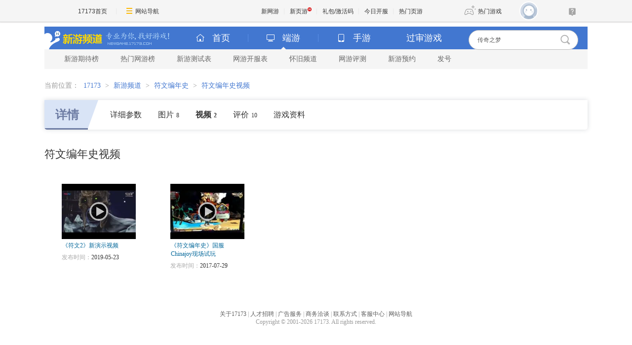

--- FILE ---
content_type: text/plain;charset=UTF-8
request_url: https://comment2.17173.com/front/comment/sums.do?callback=jQuery36106753794590647031_1768624439136&sids=10043937_GAME_90117&_=1768624439137
body_size: -4
content:
jQuery36106753794590647031_1768624439136({"data":{"10043937_GAME_90117":{"totalCount":10}},"errors":[],"fieldErrors":{},"messages":[],"result":"success"})

--- FILE ---
content_type: text/javascript; charset=utf-8
request_url: https://ue.17173cdn.com/a/lib/v4/pandora2.js?t=20250916
body_size: 27402
content:
/*! 2025-9-16 18:13:41 version:1.3.25 */
!function(t){function e(n){if(o[n])return o[n].exports;var r=o[n]={exports:{},id:n,loaded:!1};return t[n].call(r.exports,r,r.exports,e),r.loaded=!0,r.exports}var n=window.webpackJsonp;window.webpackJsonp=function(o,i){for(var s,a,u=0,c=[];u<o.length;u++)a=o[u],r[a]&&c.push.apply(c,r[a]),r[a]=0;for(s in i)Object.prototype.hasOwnProperty.call(i,s)&&(t[s]=i[s]);for(n&&n(o,i);c.length;)c.shift().call(null,e)};var o={},r={0:0};return e.e=function(t,n){if(0===r[t])return n.call(null,e);if(void 0!==r[t])r[t].push(n);else{r[t]=[n];var o=document.getElementsByTagName("head")[0],i=document.createElement("script");i.type="text/javascript",i.charset="utf-8",i.async=!0,i.src=e.p+"1.3.25/"+({1:"accordion",2:"floating",3:"switchable",4:"tabs",5:"changyan",6:"share",7:"floatshare",8:"commentinfo",9:"loadlist",10:"video",11:"mood",12:"vote",13:"actmodule",14:"gallery",15:"bbsnews",16:"handlebars",17:"favorite",18:"comment/comment_mobile",19:"comment/comment_pc",20:"gamecomment/mobile",21:"gamecomment/pc",22:"clipboard/zeroclipboard"}[t]||t)+"/index.js?t="+new Date().getDate()+new Date().getHours()+Math.ceil(new Date().getMinutes()/20),o.appendChild(i)}},e.m=t,e.c=o,e.p="//ue.17173cdn.com/a/lib/v4/",e(0)}({0:function(t,e,n){n(1);var o,r=n(2),i=n(4),s=n(406),a=r.os,u=[],c={},l={},f=function(){var t={17173:{m:"//ue.17173cdn.com/a/lib/jquery-2.1.1.min.js",pc:"//ue.17173cdn.com/a/lib/jquery-1.11.1.min.js"},shouyou:{m:"//ue.shouyoucdn.com/a/lib/jquery-2.1.1.min.js",pc:"//ue.shouyoucdn.com/a/lib/jquery-1.11.1.min.js"},yeyou:{m:"//ue.yeyoucdn.com/a/lib/jquery-2.1.1.min.js",pc:"//ue.yeyoucdn.com/a/lib/jquery-1.11.1.min.js"}},e=window.location.hostname.match(/(17173|shouyou|yeyou)\.com/);return e=e&&e[1]||"17173",e=t[e],a.isMobile?e.m:e.pc}(),d=window.jQuery,p=d&&d.fn.finish,h=window.pandora;!function(){function t(t,e){function n(){for(var n,r=[],i=0;i<t.length;i++)n=o[t[i]],n&&r.push(n);e.apply(h,r)}function a(t,e){o[t]=e,f++,f===l&&n()}var u=[];t=r.isArray(t)?t:[t];for(var c=0;c<t.length;c++)t[c]=r.convertName(t[c]),s.intercept(o,t[c]),o[t[c]]||u.push(t[c]);var l=u.length,f=0;l||n();for(var d=0;d<l;d++)i(u[d],a)}function e(){var e,r=n(407);o={$:n(7),jquery:n(7)};for(var i in r)o[i.toLowerCase()]=r[i];for(;e=u.shift();)t(e[0],e[1]);o.$(function(){r.Widget.autoRender(function(){h.fire("autoRender")}),s.delayQueue()}),p=!0,h.bi=r.Bi,h.fire("init")}return!(h&&(!h.overOldPandora||h.version))&&(window.pandora=h={version:2,os:a,use:function(e,n){p?t(e,n):u.push([e,n])},on:function(t,e,n){c[t]||(c[t]=[]),"function"==typeof e&&(c[t].push(e),n&&l[t]&&e.apply(null,l[t].parameter))},off:function(t,e){var n;if(c[t])if(e){n=c[t];for(var o=0;o<n.length;o++)e===n[o]&&n.splice(o,1)}else delete c[t],delete l[t]},fire:function(t){var e=c[t],n=Array.prototype.slice.call(arguments,1),o=!0;if(l[t]={parameter:n},!e)return!1;for(var r=0;r<e.length;r++)e[r].apply(null,n)===!1&&(o=!1);return o},loadJs:r.loadJs},void(p?e():d?r.loadJs(f,function(){window._jQuery=window.jQuery,window.jQuery=window.$=d,e()}):r.loadJs(f,function(){e()})))}()},1:function(t,e){Function.prototype.bind||(Function.prototype.bind=function(){var t=this,e=[].slice.call(arguments),n=e.shift();return function(){return t.apply(n,e.concat([].slice.call(arguments)))}}),Array.prototype.filter||(Array.prototype.filter=function(t){var e=this.length;if("function"!=typeof t)throw new TypeError;for(var n=[],o=arguments[1],r=0;r<e;r++)if(r in this){var i=this[r];t.call(o,i,r,this)&&n.push(i)}return n}),Array.prototype.forEach||(Array.prototype.forEach=function(t,e){if("function"!=typeof t)throw new TypeError(t+" is not a function");var n=this;e=e||this;for(var o=0,r=n.length;o!==r;++o)t.call(e,n[o],o,n)}),Array.isArray||(Array.isArray=function(t){return"[object Array]"==Object.prototype.toString.call(t)}),Object.keys||(Object.keys=function(){var t=Object.prototype.hasOwnProperty,e=!{toString:null}.propertyIsEnumerable("toString"),n=["toString","toLocaleString","valueOf","hasOwnProperty","isPrototypeOf","propertyIsEnumerable","constructor"],o=n.length;return function(r){if("object"!=typeof r&&"function"!=typeof r||null===r)throw new TypeError("Object.keys called on non-object");var i=[];for(var s in r)t.call(r,s)&&i.push(s);if(e)for(var a=0;a<o;a++)t.call(r,n[a])&&i.push(n[a]);return i}}()),Object.seal||(Object.seal=function(t){return t})},2:function(t,e,n){var o=n(3),r=navigator.userAgent,i=t.exports={ued:function(){return"undefined"!=typeof window.ued?window.ued:window.ued={}},disableMap:function(){var t=i.ued();return t.disableMap=t.disableMap||{}},os:function(){var t={},e=r.match(/(Android);?[\s\/]+([\d.]+)?/),n=r.match(/(iPad).*OS\s([\d_]+)/),o=r.match(/(iPod)(.*OS\s([\d_]+))?/),i=!n&&r.match(/(iPhone\sOS)\s([\d_]+)/),s=r.match(/Windows Phone ([\d.]+)/),a=r.match(/(BlackBerry).*Version\/([\d.]+)/),u=r.match(/(BB10).*Version\/([\d.]+)/),c=r.match(/Chrome\/([\d.]+)/)||r.match(/CriOS\/([\d.]+)/),l=r.match(/Firefox\/([\d.]+)/),f=r.match(/MSIE\s([\d.]+)/)||r.match(/Trident\/[\d](?=[^\?]+).*rv:([0-9.].)/),d=!c&&r.match(/(iPhone|iPod|iPad).*AppleWebKit(?!.*Safari)/),p=r.indexOf("MicroMessenger")>-1,h=r.indexOf("QQ/")>-1;return e&&(t.android=!0,t.version=e[2]),i&&!o&&(t.ios=t.iphone=!0,t.version=i[2].replace(/_/g,".")),n&&(t.ios=t.ipad=!0,t.version=n[2].replace(/_/g,".")),o&&(t.ios=t.ipod=!0,t.version=o[3]?o[3].replace(/_/g,"."):null),s&&(t.wp=!0,t.version=s[1]),a&&(t.blackberry=!0,t.version=a[2]),u&&(t.bb10=!0,t.version=u[2]),d&&(t.webview=!0),p&&(t.weixin=!0),h&&(t.qq=!0),t.tablet=!!(n||e&&!r.match(/Mobile/)||l&&r.match(/Tablet/)||f&&!r.match(/Phone/)&&r.match(/Touch/)),t.phone=!(t.tablet||t.ipod||!(e||i||a||u||c&&r.match(/Android/)||c&&r.match(/CriOS\/([\d.]+)/)||l&&r.match(/Mobile/)||f&&r.match(/Touch/))),t.isMobile=/(iPhone|iPad|iPod|Android|BB10|SymbianOS|Windows Phone)/i.test(r),t}(),log:function(t){window.console&&console.log(t+"--pandora.js")},isArray:function(t){return Array.isArray?Array.isArray(t):"[object Array]"==Object.prototype.toString.call(t)},removeNode:function(t){t&&(t.remove?t.remove():t.parentNode.removeChild(t))},convertName:function(t){return/\d+\.\d+\.\d+/i.test(t)?/(?:pandora-)?([^\/]+)/i.exec(t)[1]:t},loadJs:o}},3:function(t,e,n){var o,r;/*!
	  * $script.js JS loader & dependency manager
	  * https://github.com/ded/script.js
	  * (c) Dustin Diaz 2014 | License MIT
	  */
!function(i,s){"undefined"!=typeof t&&t.exports?t.exports=s():(o=s,r="function"==typeof o?o.call(e,n,e,t):o,!(void 0!==r&&(t.exports=r)))}("$script",function(){function t(t,e){for(var n=0,o=t.length;n<o;++n)if(!e(t[n]))return u;return 1}function e(e,n){t(e,function(t){return n(t),1})}function n(i,s,a){function u(t){return t.call?t():d[t]}function l(){if(!--y){d[v]=1,m&&m();for(var n in h)t(n.split("|"),u)&&!e(h[n],u)&&(h[n]=[])}}i=i[c]?i:[i];var f=s&&s.call,m=f?s:a,v=f?i.join(""):s,y=i.length;return setTimeout(function(){e(i,function t(e,n){return null===e?l():(n||/^https?:\/\//.test(e)||!r||(e=e.indexOf(".js")===-1?r+e+".js":r+e),g[e]?(v&&(p[v]=1),2==g[e]?l():setTimeout(function(){t(e,!0)},0)):(g[e]=1,v&&(p[v]=1),void o(e,l)))})},0),n}function o(t,e){var n,o=s.createElement("script");o.onload=o.onerror=o[f]=function(){o[l]&&!/^c|loade/.test(o[l])||n||(o.onload=o[f]=null,n=1,g[t]=2,e())},o.async=1,o.src=i?t+(t.indexOf("?")===-1?"?":"&")+i:t,a.insertBefore(o,a.lastChild)}var r,i,s=document,a=s.getElementsByTagName("head")[0],u=!1,c="push",l="readyState",f="onreadystatechange",d={},p={},h={},g={};return n.get=o,n.order=function(t,e,o){!function r(i){i=t.shift(),t.length?n(i,r):n(i,e,o)}()},n.path=function(t){r=t},n.urlArgs=function(t){i=t},n.ready=function(o,r,i){o=o[c]?o:[o];var s=[];return!e(o,function(t){d[t]||s[c](t)})&&t(o,function(t){return d[t]})?r():!function(t){h[t]=h[t]||[],h[t][c](r),i&&i(s)}(o.join("|")),n},n.done=function(t){n([null],t)},n})},4:function(t,e,n){var o=n(2),r=n(5);t.exports=function(t,e){var n=o.ued();r(t,e)||(n[t]?e(t,n[t]):e(t,function(){o.log("\u627e\u4e0d\u5230"+t+"\u7ec4\u4ef6")}))}},5:function(t,e,n){var o=n(2);t.exports=function(t,e){switch(t){case"accordion":n.e(1,function(){e(t,n(6))});break;case"floating":n.e(2,function(){e(t,n(16))});break;case"switchable":n.e(3,function(){e(t,n(45))});break;case"tabs":n.e(4,function(){e(t,n(49))});break;case"changyan":n.e(5,function(){e(t,n(51))});break;case"share":n.e(6,function(){e(t,n(54))});break;case"floatshare":n.e(7,function(){e(t,n(55))});break;case"commentinfo":n.e(8,function(){e(t,n(99))});break;case"loadlist":n.e(9,function(){e(t,n(101))});break;case"video":n.e(10,function(){e(t,n(105))});break;case"mood":n.e(11,function(){e(t,n(108))});break;case"cmsvote":n.e(12,function(){e(t,n(115))});break;case"actmodule":n.e(13,function(){e(t,n(121))});break;case"gallery":n.e(14,function(){e(t,n(156))});break;case"bbsnews":n.e(15,function(){e(t,n(167))});break;case"handlebars":n.e(16,function(){e(t,n(104))});break;case"favorite":n.e(17,function(){e(t,n(174))});break;case"comment":o.os.isMobile?n.e(18,function(){e(t,n(176))}):n.e(19,function(){e(t,n(274))});break;case"gamecomment":o.os.isMobile?n.e(20,function(){e(t,n(313))}):n.e(21,function(){e(t,n(382))});break;default:return!1}return!0}},7:function(t,e){t.exports=window._jQuery||window.jQuery},8:function(t,e,n){"use strict";function o(t,e){var n;for(n in t)e.call(null,n,t[n])}var r=n(7),i=n(9),s=n(13),a=/\{\{(.+?)\}\}/g,u=/^(\S+)\s*(.*)$/,c=".delegate-widget-",l="data-widget-uid",f={},d=i.extend({initialize:function(){var t=this;d.superclass.initialize.apply(t,arguments),t.uniqueId=p(),t.delegateNS=c+t.uniqueId,t.initCnE(),t.initDelegates(),t.setup(),f[t.uniqueId]=t},defaults:{container:"body",classPrefix:"ue-component",contentRole:"content",css:{},attr:{},template:null,templateOptions:null,data:{},delegates:null,element:"<div></div>",insert:function(){this.container.length&&this.container.append(this.element)}},$:function(t){return t?this.element.find(t):this.element},css:function(){return this.element.css.apply(this.element,arguments)},attr:function(){return this.element.attr.apply(this.element,arguments)},role:function(t){return this.$(t.replace(/(?:^\b|\s*,\s*)([_0-9a-zA-Z\-]+)/g,',[data-role="$1"]').substring(1))},data:function(t,e,n){return this.option(t,e,"data",n)},initCnE:function(){return this.container=r(this.option("container")),this.element=r(this.option("element")).attr(l,this.uniqueId).data("widget",this),this},initDnV:function(){return this.document=this.element.prop("ownerDocument")||this.element[0],this.document&&(this.viewport=function(t){return t.defaultView||t.parentWindow}(this.document)),this},initDelegates:function(t,e){var n=this;return t||(t=n.option("delegates")),t?("function"==typeof t&&(t=t.call(n)),e=e?r(e):n.element,o(t,function(t,o){var r=t.replace(a,function(t,e){return n.option(e)||""}).match(u),i=r[1]+n.delegateNS;"string"==typeof o&&(o=n[o]),r[2]?e.on(i,r[2],function(){o.apply(n,arguments)}):e.on(i,function(){o.apply(n,arguments)})}),n):n},fireGlobal:function(){window.pandora&&window.pandora.fire.apply(window.pandora,arguments)},initTrigger:function(t){var e=this,n={};return t||(t=e.option("trigger")),t?(n["click "+t]=function(t){t.preventDefault(),t.stopPropagation(),e.activeTrigger=t.currentTarget,e.show()},e.initDelegates(n,e.document),e.element.hide(),e):e},setup:function(){},initChildren:function(t){t||(t=this.option("children")),t&&(this.rendered||this.initDnV(),s(this,t))},render:function(){var t,e=this,n=e.option("template");return e.element.addClass(e.option("classPrefix")).css(e.option("css")||{}).attr(e.option("attr")||{}),t="function"==typeof n?n(e.data(),e.option("templateOptions")||{}):e.option("content"),"undefined"!=typeof t&&e.element.html(t),e.initChildren(),e.rendered||(e.option("insert").call(e),e.initDnV(),e.initTrigger(),e.rendered=!0),e.fire("render"),e},is:function(t){return this.element.is(t)},show:function(t){return t?this.on("show",t):this.element?(this.element.show(),this.fire("show"),this):this},hide:function(t){return t?this.on("hide",t):this.element?(this.element.hide(),this.fire("hide"),this):this},destroy:function(t){return t?this.on("destroy",t):(this.fire("destroy"),this.element&&(this.element.add(this.document).add(this.document.defaultView||this.document.parentWindow).off(this.delegateNS),this.element.remove()),void d.superclass.destroy.apply(this))},getWidget:function(t){return d.get(t)}}),p=function(){var t={};return function(){var e=Math.random().toString(36).substr(2);return t[e]?p():(t[e]=!0,e)}}();r(window).unload=function(){var t;for(t in f)f[t].destroy()},d.get=function(t){var e;return t=r(t).eq(0),t.length&&(e=t.attr(l)),f[e]},d.autoRender=n(14),t.exports=d},9:function(t,e,n){"use strict";function o(t){return"[object Array]"===Object.prototype.toString.call(t)}function r(t){return!!(t&&"[object Object]"===Object.prototype.toString.call(t)&&t.constructor&&t.constructor.prototype.hasOwnProperty&&t.constructor.prototype.hasOwnProperty("isPrototypeOf"))}function i(t,e,n){var s,a,u,c,l;for(s in e)a=e[s],t!==a&&(u=t[s],n||!(c=o(a))&&!r(a)?"undefined"!=typeof a&&(t[s]=a):(l=c?u&&o(u)?u:[]:u&&r(u)?u:{},t[s]=i(l,a,!1)));return t}function s(t,e){var n,o={},r=[],s=t.constructor.prototype;for(e&&r.push(e);s;)s.defaults&&r.push(s.defaults),s=s.constructor.superclass;for(;n=r.pop();)i(o,n);return o}function a(t,e){var n;for(n in t)e.call(null,n,t[n])}var u=n(10),c=n(11),l=n(12),f=u.create({initialize:function(t){f.superclass.initialize.apply(this,arguments),this.__options=s(this,t),this.initEvents()},mixins:[c.prototype,l.prototype],defaults:{},state:function(t){return"undefined"==typeof t?this.__state:(this.__state=t,this.fire("state",t),this)},option:function(t,e,n,o){function s(){for(var e=t.split("/");t=e.shift();){if(!u.hasOwnProperty(t))return;u=u[t]}return u}function a(){function n(o,r){return t=r.shift(),t?(o[t]=n({},r),o):e}var r={};n(r,t.split("/")),i(u,r,o)}var u=n?this.__options[n]:this.__options;if("undefined"==typeof t)return u;if(r(t))i(u,t,o);else{if("undefined"==typeof e)return s();a()}return this},initEvents:function(t){var e=this;return t||(t=e.option("events")),t?(a(t,function(t,n){var o;return"string"==typeof n&&(n=e[n]),"function"!=typeof n||(o=/^(before|after):(\w+)$/.exec(t),void(o?e[o[1]](o[2],n):e.on(t,n)))}),e):e},destroy:function(){var t;this.off();for(t in this)this.hasOwnProperty(t)&&delete this[t];this.destroy=function(){}}});t.exports=f},10:function(t,e){"use strict";var n=function(t,e){var n=function(){};n.prototype=e.prototype,t.prototype=new n,t.superclass=e.prototype,t.prototype.constructor=t},o=Array.prototype.slice,r=Array.prototype.unshift,i=function(){for(var t,e,n=o.call(arguments,0),r=n.shift();t=n.shift();)for(e in t)"mixins"===e?(t[e].unshift(r),i.apply(null,t[e])):r[e]=t[e]},s=function(){};s.superclass=s.prototype={initialize:function(){},extend:function(){return Array.prototype.unshift.call(arguments,this),i.apply(null,arguments),this}},s.create=function(){var t,e,a=o.call(arguments,0);return t=function(){this.initialize.apply(this,arguments)},a[0]&&"function"==typeof a[0]?(e=a.shift(),e.superclass||n(e,s)):e=s,n(t,e),a.length&&(a.unshift(t.prototype),i.apply(null,a)),t.extend=function(){return r.call(arguments,t),s.create.apply(null,arguments)},t},t.exports=s},11:function(t,e,n){"use strict";var o=n(7),r=/\s+/,i=function(){};i.prototype={on:function(t,e){var n,i=this.__events||(this.__events={}),s={};return o.isPlainObject(t)?s=t:s[t]=e,o.each(s,function(e,o){for(e=e.split(r);t=e.shift();)n=i[t]||(i[t]=[]),n.push(o)}),this},once:function(t,e){var n=function(){this.off(t,n),e.apply(this,arguments)};return this.on(t,n)},off:function(t,e){var n,o,i,s=this.__events;if(!s)return this;if(!t)return this.__events={},this;for(n=t.split(r);t=n.shift();)if(o=s[t])for(e||delete s[t],i=o.length;i>=0;i--)o[i]===e&&o.splice(i,1);return this},fire:function(t){var e,n,o,i,s,a,u,c=this.__events,l=!0;if(!c||!t)return l;for(e=Array.prototype.slice.call(arguments,1),i=t.target||this,n=(t.type||t).split(r);t=n.shift();)for(o=[{type:t,target:i}].concat(e),"all"!==t&&(s=c[t]),s||(s=[]),s=s.concat(c.all||[]),a=0,u=s.length;a<u;a++)s[a].apply(this,o)===!1&&(l=!1);return l}},i.prototype.emit=i.prototype.trigger=i.prototype.fire,t.exports=i},12:function(t,e){"use strict";function n(t,e,n){var r=this[e];return r&&(r.__aspected||o.call(this,e),this.on(t+":"+e,n)),this}function o(t){var e=this[t];this[t]=function(){var n,o=Array.prototype.slice.call(arguments);if(this.fire.apply(this,["before:"+t].concat(o))!==!1)return n=e.apply(this,arguments),this.fire.apply(this,["after:"+t,n].concat(o)),n},this[t].__aspected=!0}var r=function(){};r.prototype={before:function(t,e){return n.call(this,"before",t,e)},after:function(t,e){return n.call(this,"after",t,e)}},t.exports=r},13:function(t,e){"use strict";t.exports=function(t,e){function n(){var e=t.document.createElement("div");return i[0].appendChild(e),e}function o(){var t=this["dummy"+c];t.parentNode.replaceChild(this.element[0],t)}function r(){return t.fire.apply(t,arguments)}var i,s,a,u,c=t.uniqueId;if(e)for(t.on("destroy",function(t){var n;if(t.target===this)for(n=e.length;n--;)e[n].destroy()}),i=t.role(t.option("contentRole")),0===i.length&&(i=t.element),s=0,a=e.length;s<a;s++)u=e[s],u.on("all",r),u.rendered?i.append(u.element):(u["dummy"+c]=n(),u.once("render",o)),u.parentWidget=t}},14:function(t,e,n){"use strict";function o(t){return"off"===t.getAttribute(a)}var r=n(7),i=n(15),s="data-widget",a="data-widget-api",u="data-widget-auto-rendered",c="data-widget-role";t.exports=function(t,e){function n(){var t,n,o,s,f=arguments.length;for(t=0;t<f;t++){n=l[t],o=i(n),o[n.getAttribute(c)||"element"]=n;var d=r(".design-iframe")[0],p=window.CMS_WIDGET_CONFIG;if(d&&d[0]&&(p=d[0].contentWindow.CMS_WIDGET_CONFIG),p&&p[a[t]]){var h=n.getAttribute("data-config");h&&r.extend(o,p[a[t]][h])}s=arguments[t],new s(s.options&&s.options.props?{el:n,propsData:o}:o),n.setAttribute(u,"true")}e&&e(1)}var a=[],l=[];return"function"==typeof t&&(e=t,t=null),t||(t=document.body),t instanceof r||(t=r(t)),o(t[0])?void(e&&e(-1)):(t.find("["+s+"]").each(function(t,e){var n;e.getAttribute(u)||(n=e.getAttribute(s).toLowerCase(),o(e)||(a.push(n),l.push(e)))}),a.length?(window.messageBus&&window.messageBus.fire("useModule",a),void(window.pandora&&window.pandora.use(a,n))):void(e&&e(0)))}},15:function(t,e,n){"use strict";function o(t){return t.toLowerCase().replace(h,function(t,e){return(e+"").toUpperCase()})}function r(t){return t.replace(/^[A-Z]/,function(t){return t.toLowerCase()})}function i(t){var e,n;for(e in t)if(t.hasOwnProperty(e)){if(n=t[e],"string"!=typeof n)continue;t[e]=g.test(n)?i(m(n.replace(/'/g,'"'))):s(n)}return t}function s(t){if("false"===t.toLowerCase())t=!1;else if("true"===t.toLowerCase())t=!0;else if(/\d/.test(t)&&/[^a-z]/i.test(t)){var e=parseFloat(t);e+""===t&&(t=e)}return t}function a(t){var e,n,o={};for(e in t)0===e.indexOf(d)&&(n=e.substring(p),n&&(o[r(n)]=t[e]));return o}function u(t){var e,n,r,i={},s=t.attributes,a=s.length;for(e=0;e<a;e++)n=s[e],r=n.name,0===r.indexOf(l)&&(r=r.substring(f),r&&(i[o(r)]=n.value));return i}var c=n(7),l="data-widget-",f=12,d="widget",p=6,h=/-([a-z])/g,g=/^\s*[\[{].*[\]}]\s*$/,m=window.JSON?JSON.parse:c.parseJSON;t.exports=function(t,e){var n={};return n=t.dataset?a(t.dataset):u(t),e?n:i(n)}},22:function(t,e){function n(t,e){var n=t[1]||"",r=t[3];if(!r)return n;if(e&&"function"==typeof btoa){var i=o(r),s=r.sources.map(function(t){return"/*# sourceURL="+r.sourceRoot+t+" */"});return[n].concat(s).concat([i]).join("\n")}return[n].join("\n")}function o(t){var e=btoa(unescape(encodeURIComponent(JSON.stringify(t)))),n="sourceMappingURL=data:application/json;charset=utf-8;base64,"+e;return"/*# "+n+" */"}t.exports=function(t){var e=[];return e.toString=function(){return this.map(function(e){var o=n(e,t);return e[2]?"@media "+e[2]+"{"+o+"}":o}).join("")},e.i=function(t,n){"string"==typeof t&&(t=[[null,t,""]]);for(var o={},r=0;r<this.length;r++){var i=this[r][0];"number"==typeof i&&(o[i]=!0)}for(r=0;r<t.length;r++){var s=t[r];"number"==typeof s[0]&&o[s[0]]||(n&&!s[2]?s[2]=n:n&&(s[2]="("+s[2]+") and ("+n+")"),e.push(s))}},e}},23:function(t,e,n){function o(t,e){for(var n=0;n<t.length;n++){var o=t[n],r=h[o.id];if(r){r.refs++;for(var i=0;i<r.parts.length;i++)r.parts[i](o.parts[i]);for(;i<o.parts.length;i++)r.parts.push(l(o.parts[i],e))}else{for(var s=[],i=0;i<o.parts.length;i++)s.push(l(o.parts[i],e));h[o.id]={id:o.id,refs:1,parts:s}}}}function r(t){for(var e=[],n={},o=0;o<t.length;o++){var r=t[o],i=r[0],s=r[1],a=r[2],u=r[3],c={css:s,media:a,sourceMap:u};n[i]?n[i].parts.push(c):e.push(n[i]={id:i,parts:[c]})}return e}function i(t,e){var n=v(),o=w[w.length-1];if("top"===t.insertAt)o?o.nextSibling?n.insertBefore(e,o.nextSibling):n.appendChild(e):n.insertBefore(e,n.firstChild),w.push(e);else{if("bottom"!==t.insertAt)throw new Error("Invalid value for parameter 'insertAt'. Must be 'top' or 'bottom'.");n.appendChild(e)}}function s(t){t.parentNode.removeChild(t);var e=w.indexOf(t);e>=0&&w.splice(e,1)}function a(t){var e=document.createElement("style");return t.attrs.type="text/css",c(e,t.attrs),i(t,e),e}function u(t){var e=document.createElement("link");return t.attrs.type="text/css",t.attrs.rel="stylesheet",c(e,t.attrs),i(t,e),e}function c(t,e){Object.keys(e).forEach(function(n){t.setAttribute(n,e[n])})}function l(t,e){var n,o,r;if(e.singleton){var i=b++;n=y||(y=a(e)),o=f.bind(null,n,i,!1),r=f.bind(null,n,i,!0)}else t.sourceMap&&"function"==typeof URL&&"function"==typeof URL.createObjectURL&&"function"==typeof URL.revokeObjectURL&&"function"==typeof Blob&&"function"==typeof btoa?(n=u(e),o=p.bind(null,n,e),r=function(){s(n),n.href&&URL.revokeObjectURL(n.href)}):(n=a(e),o=d.bind(null,n),r=function(){s(n)});return o(t),function(e){if(e){if(e.css===t.css&&e.media===t.media&&e.sourceMap===t.sourceMap)return;o(t=e)}else r()}}function f(t,e,n,o){var r=n?"":o.css;if(t.styleSheet)t.styleSheet.cssText=k(e,r);else{var i=document.createTextNode(r),s=t.childNodes;s[e]&&t.removeChild(s[e]),s.length?t.insertBefore(i,s[e]):t.appendChild(i)}}function d(t,e){var n=e.css,o=e.media;if(o&&t.setAttribute("media",o),t.styleSheet)t.styleSheet.cssText=n;else{for(;t.firstChild;)t.removeChild(t.firstChild);t.appendChild(document.createTextNode(n))}}function p(t,e,n){var o=n.css,r=n.sourceMap,i=void 0===e.convertToAbsoluteUrls&&r;(e.convertToAbsoluteUrls||i)&&(o=x(o)),r&&(o+="\n/*# sourceMappingURL=data:application/json;base64,"+btoa(unescape(encodeURIComponent(JSON.stringify(r))))+" */");var s=new Blob([o],{type:"text/css"}),a=t.href;t.href=URL.createObjectURL(s),a&&URL.revokeObjectURL(a)}var h={},g=function(t){var e;return function(){return"undefined"==typeof e&&(e=t.apply(this,arguments)),e}},m=g(function(){return/msie [6-9]\b/.test(self.navigator.userAgent.toLowerCase())}),v=g(function(){return document.head||document.getElementsByTagName("head")[0]}),y=null,b=0,w=[],x=n(24);t.exports=function(t,e){e=e||{},e.attrs="object"==typeof e.attrs?e.attrs:{},"undefined"==typeof e.singleton&&(e.singleton=m()),"undefined"==typeof e.insertAt&&(e.insertAt="bottom");var n=r(t);return o(n,e),function(t){for(var i=[],s=0;s<n.length;s++){var a=n[s],u=h[a.id];u.refs--,i.push(u)}if(t){var c=r(t);o(c,e)}for(var s=0;s<i.length;s++){var u=i[s];if(0===u.refs){for(var l=0;l<u.parts.length;l++)u.parts[l]();delete h[u.id]}}}};var k=function(){var t=[];return function(e,n){return t[e]=n,t.filter(Boolean).join("\n")}}()},24:function(t,e){t.exports=function(t){var e="undefined"!=typeof window&&window.location;if(!e)throw new Error("fixUrls requires window.location");if(!t||"string"!=typeof t)return t;var n=e.protocol+"//"+e.host,o=n+e.pathname.replace(/\/[^\/]*$/,"/"),r=t.replace(/url *\( *(.+?) *\)/g,function(t,e){var r=e.replace(/^"(.*)"$/,function(t,e){return e}).replace(/^'(.*)'$/,function(t,e){return e});if(/^(#|data:|http:\/\/|https:\/\/|file:\/\/\/)/i.test(r))return t;var i;return i=0===r.indexOf("//")?r:0===r.indexOf("/")?n+r:o+r.replace(/^\.\//,""),"url("+JSON.stringify(i)+")"});return r}},26:function(t,e,n){t.exports=n(27)["default"]},27:function(t,e,n){"use strict";function o(t){return t&&t.__esModule?t:{"default":t}}function r(t){if(t&&t.__esModule)return t;var e={};if(null!=t)for(var n in t)Object.prototype.hasOwnProperty.call(t,n)&&(e[n]=t[n]);return e["default"]=t,e}function i(){var t=new a.HandlebarsEnvironment;return p.extend(t,a),t.SafeString=c["default"],t.Exception=f["default"],t.Utils=p,t.escapeExpression=p.escapeExpression,t.VM=g,t.template=function(e){return g.template(e,t)},t}e.__esModule=!0;var s=n(28),a=r(s),u=n(42),c=o(u),l=n(30),f=o(l),d=n(29),p=r(d),h=n(43),g=r(h),m=n(44),v=o(m),y=i();y.create=i,v["default"](y),y["default"]=y,e["default"]=y,t.exports=e["default"]},28:function(t,e,n){"use strict";function o(t){return t&&t.__esModule?t:{"default":t}}function r(t,e,n){this.helpers=t||{},this.partials=e||{},this.decorators=n||{},u.registerDefaultHelpers(this),c.registerDefaultDecorators(this)}e.__esModule=!0,e.HandlebarsEnvironment=r;var i=n(29),s=n(30),a=o(s),u=n(31),c=n(39),l=n(41),f=o(l),d="4.0.12";e.VERSION=d;var p=7;e.COMPILER_REVISION=p;var h={1:"<= 1.0.rc.2",2:"== 1.0.0-rc.3",3:"== 1.0.0-rc.4",4:"== 1.x.x",5:"== 2.0.0-alpha.x",6:">= 2.0.0-beta.1",7:">= 4.0.0"};e.REVISION_CHANGES=h;var g="[object Object]";r.prototype={constructor:r,logger:f["default"],log:f["default"].log,registerHelper:function(t,e){if(i.toString.call(t)===g){if(e)throw new a["default"]("Arg not supported with multiple helpers");i.extend(this.helpers,t)}else this.helpers[t]=e},unregisterHelper:function(t){delete this.helpers[t]},registerPartial:function(t,e){if(i.toString.call(t)===g)i.extend(this.partials,t);else{if("undefined"==typeof e)throw new a["default"]('Attempting to register a partial called "'+t+'" as undefined');this.partials[t]=e}},unregisterPartial:function(t){delete this.partials[t]},registerDecorator:function(t,e){if(i.toString.call(t)===g){if(e)throw new a["default"]("Arg not supported with multiple decorators");i.extend(this.decorators,t)}else this.decorators[t]=e},unregisterDecorator:function(t){delete this.decorators[t]}};var m=f["default"].log;e.log=m,e.createFrame=i.createFrame,e.logger=f["default"]},29:function(t,e){"use strict";function n(t){return l[t]}function o(t){for(var e=1;e<arguments.length;e++)for(var n in arguments[e])Object.prototype.hasOwnProperty.call(arguments[e],n)&&(t[n]=arguments[e][n]);return t}function r(t,e){for(var n=0,o=t.length;n<o;n++)if(t[n]===e)return n;return-1}function i(t){if("string"!=typeof t){if(t&&t.toHTML)return t.toHTML();if(null==t)return"";if(!t)return t+"";t=""+t}return d.test(t)?t.replace(f,n):t}function s(t){return!t&&0!==t||!(!g(t)||0!==t.length)}function a(t){var e=o({},t);return e._parent=t,e}function u(t,e){return t.path=e,t}function c(t,e){return(t?t+".":"")+e}e.__esModule=!0,e.extend=o,e.indexOf=r,e.escapeExpression=i,e.isEmpty=s,e.createFrame=a,e.blockParams=u,e.appendContextPath=c;var l={"&":"&amp;","<":"&lt;",">":"&gt;",'"':"&quot;","'":"&#x27;","`":"&#x60;","=":"&#x3D;"},f=/[&<>"'`=]/g,d=/[&<>"'`=]/,p=Object.prototype.toString;e.toString=p;var h=function(t){return"function"==typeof t};h(/x/)&&(e.isFunction=h=function(t){return"function"==typeof t&&"[object Function]"===p.call(t)}),e.isFunction=h;var g=Array.isArray||function(t){return!(!t||"object"!=typeof t)&&"[object Array]"===p.call(t)};e.isArray=g},30:function(t,e){"use strict";function n(t,e){var r=e&&e.loc,i=void 0,s=void 0;r&&(i=r.start.line,s=r.start.column,t+=" - "+i+":"+s);for(var a=Error.prototype.constructor.call(this,t),u=0;u<o.length;u++)this[o[u]]=a[o[u]];Error.captureStackTrace&&Error.captureStackTrace(this,n);try{r&&(this.lineNumber=i,Object.defineProperty?Object.defineProperty(this,"column",{value:s,enumerable:!0}):this.column=s)}catch(t){}}e.__esModule=!0;var o=["description","fileName","lineNumber","message","name","number","stack"];n.prototype=new Error,e["default"]=n,t.exports=e["default"]},31:function(t,e,n){"use strict";function o(t){return t&&t.__esModule?t:{"default":t}}function r(t){s["default"](t),u["default"](t),l["default"](t),d["default"](t),h["default"](t),m["default"](t),y["default"](t)}e.__esModule=!0,e.registerDefaultHelpers=r;var i=n(32),s=o(i),a=n(33),u=o(a),c=n(34),l=o(c),f=n(35),d=o(f),p=n(36),h=o(p),g=n(37),m=o(g),v=n(38),y=o(v)},32:function(t,e,n){"use strict";e.__esModule=!0;var o=n(29);e["default"]=function(t){t.registerHelper("blockHelperMissing",function(e,n){var r=n.inverse,i=n.fn;if(e===!0)return i(this);if(e===!1||null==e)return r(this);if(o.isArray(e))return e.length>0?(n.ids&&(n.ids=[n.name]),t.helpers.each(e,n)):r(this);if(n.data&&n.ids){var s=o.createFrame(n.data);s.contextPath=o.appendContextPath(n.data.contextPath,n.name),n={data:s}}return i(e,n)})},t.exports=e["default"]},33:function(t,e,n){"use strict";function o(t){return t&&t.__esModule?t:{"default":t}}e.__esModule=!0;var r=n(29),i=n(30),s=o(i);e["default"]=function(t){t.registerHelper("each",function(t,e){function n(e,n,i){c&&(c.key=e,c.index=n,c.first=0===n,c.last=!!i,l&&(c.contextPath=l+e)),u+=o(t[e],{data:c,blockParams:r.blockParams([t[e],e],[l+e,null])})}if(!e)throw new s["default"]("Must pass iterator to #each");var o=e.fn,i=e.inverse,a=0,u="",c=void 0,l=void 0;if(e.data&&e.ids&&(l=r.appendContextPath(e.data.contextPath,e.ids[0])+"."),r.isFunction(t)&&(t=t.call(this)),e.data&&(c=r.createFrame(e.data)),t&&"object"==typeof t)if(r.isArray(t))for(var f=t.length;a<f;a++)a in t&&n(a,a,a===t.length-1);else{var d=void 0;for(var p in t)t.hasOwnProperty(p)&&(void 0!==d&&n(d,a-1),d=p,a++);void 0!==d&&n(d,a-1,!0)}return 0===a&&(u=i(this)),u})},t.exports=e["default"]},34:function(t,e,n){"use strict";function o(t){return t&&t.__esModule?t:{"default":t}}e.__esModule=!0;var r=n(30),i=o(r);e["default"]=function(t){t.registerHelper("helperMissing",function(){if(1!==arguments.length)throw new i["default"]('Missing helper: "'+arguments[arguments.length-1].name+'"')})},t.exports=e["default"]},35:function(t,e,n){"use strict";e.__esModule=!0;var o=n(29);e["default"]=function(t){t.registerHelper("if",function(t,e){return o.isFunction(t)&&(t=t.call(this)),!e.hash.includeZero&&!t||o.isEmpty(t)?e.inverse(this):e.fn(this)}),t.registerHelper("unless",function(e,n){return t.helpers["if"].call(this,e,{fn:n.inverse,inverse:n.fn,hash:n.hash})})},t.exports=e["default"]},36:function(t,e){"use strict";e.__esModule=!0,e["default"]=function(t){t.registerHelper("log",function(){for(var e=[void 0],n=arguments[arguments.length-1],o=0;o<arguments.length-1;o++)e.push(arguments[o]);var r=1;null!=n.hash.level?r=n.hash.level:n.data&&null!=n.data.level&&(r=n.data.level),e[0]=r,t.log.apply(t,e)})},t.exports=e["default"]},37:function(t,e){"use strict";e.__esModule=!0,e["default"]=function(t){t.registerHelper("lookup",function(t,e){return t&&t[e]})},t.exports=e["default"]},38:function(t,e,n){"use strict";e.__esModule=!0;var o=n(29);e["default"]=function(t){t.registerHelper("with",function(t,e){o.isFunction(t)&&(t=t.call(this));var n=e.fn;if(o.isEmpty(t))return e.inverse(this);var r=e.data;return e.data&&e.ids&&(r=o.createFrame(e.data),r.contextPath=o.appendContextPath(e.data.contextPath,e.ids[0])),n(t,{data:r,blockParams:o.blockParams([t],[r&&r.contextPath])})})},t.exports=e["default"]},39:function(t,e,n){"use strict";function o(t){return t&&t.__esModule?t:{"default":t}}function r(t){s["default"](t)}e.__esModule=!0,e.registerDefaultDecorators=r;var i=n(40),s=o(i)},40:function(t,e,n){"use strict";e.__esModule=!0;var o=n(29);e["default"]=function(t){t.registerDecorator("inline",function(t,e,n,r){var i=t;return e.partials||(e.partials={},i=function(r,i){var s=n.partials;n.partials=o.extend({},s,e.partials);var a=t(r,i);return n.partials=s,a}),e.partials[r.args[0]]=r.fn,i})},t.exports=e["default"]},41:function(t,e,n){"use strict";e.__esModule=!0;var o=n(29),r={methodMap:["debug","info","warn","error"],level:"info",lookupLevel:function(t){if("string"==typeof t){var e=o.indexOf(r.methodMap,t.toLowerCase());t=e>=0?e:parseInt(t,10)}return t},log:function(t){if(t=r.lookupLevel(t),"undefined"!=typeof console&&r.lookupLevel(r.level)<=t){var e=r.methodMap[t];console[e]||(e="log");for(var n=arguments.length,o=Array(n>1?n-1:0),i=1;i<n;i++)o[i-1]=arguments[i];console[e].apply(console,o)}}};e["default"]=r,t.exports=e["default"]},42:function(t,e){"use strict";function n(t){this.string=t}e.__esModule=!0,n.prototype.toString=n.prototype.toHTML=function(){return""+this.string},e["default"]=n,t.exports=e["default"]},43:function(t,e,n){"use strict";function o(t){return t&&t.__esModule?t:{"default":t}}function r(t){if(t&&t.__esModule)return t;var e={};if(null!=t)for(var n in t)Object.prototype.hasOwnProperty.call(t,n)&&(e[n]=t[n]);return e["default"]=t,e}function i(t){var e=t&&t[0]||1,n=v.COMPILER_REVISION;if(e!==n){if(e<n){var o=v.REVISION_CHANGES[n],r=v.REVISION_CHANGES[e];throw new m["default"]("Template was precompiled with an older version of Handlebars than the current runtime. Please update your precompiler to a newer version ("+o+") or downgrade your runtime to an older version ("+r+").")}throw new m["default"]("Template was precompiled with a newer version of Handlebars than the current runtime. Please update your runtime to a newer version ("+t[1]+").")}}function s(t,e){function n(n,o,r){r.hash&&(o=h.extend({},o,r.hash),r.ids&&(r.ids[0]=!0)),n=e.VM.resolvePartial.call(this,n,o,r);var i=e.VM.invokePartial.call(this,n,o,r);if(null==i&&e.compile&&(r.partials[r.name]=e.compile(n,t.compilerOptions,e),i=r.partials[r.name](o,r)),null!=i){if(r.indent){for(var s=i.split("\n"),a=0,u=s.length;a<u&&(s[a]||a+1!==u);a++)s[a]=r.indent+s[a];i=s.join("\n")}return i}throw new m["default"]("The partial "+r.name+" could not be compiled when running in runtime-only mode")}function o(e){function n(e){return""+t.main(r,e,r.helpers,r.partials,s,u,a)}var i=arguments.length<=1||void 0===arguments[1]?{}:arguments[1],s=i.data;o._setup(i),!i.partial&&t.useData&&(s=f(e,s));var a=void 0,u=t.useBlockParams?[]:void 0;return t.useDepths&&(a=i.depths?e!=i.depths[0]?[e].concat(i.depths):i.depths:[e]),(n=d(t.main,n,r,i.depths||[],s,u))(e,i)}if(!e)throw new m["default"]("No environment passed to template");if(!t||!t.main)throw new m["default"]("Unknown template object: "+typeof t);t.main.decorator=t.main_d,e.VM.checkRevision(t.compiler);var r={strict:function(t,e){if(!(e in t))throw new m["default"]('"'+e+'" not defined in '+t);return t[e]},lookup:function(t,e){for(var n=t.length,o=0;o<n;o++)if(t[o]&&null!=t[o][e])return t[o][e]},lambda:function(t,e){return"function"==typeof t?t.call(e):t},escapeExpression:h.escapeExpression,invokePartial:n,fn:function(e){var n=t[e];return n.decorator=t[e+"_d"],n},programs:[],program:function(t,e,n,o,r){var i=this.programs[t],s=this.fn(t);return e||r||o||n?i=a(this,t,s,e,n,o,r):i||(i=this.programs[t]=a(this,t,s)),i},data:function(t,e){for(;t&&e--;)t=t._parent;return t},merge:function(t,e){var n=t||e;return t&&e&&t!==e&&(n=h.extend({},e,t)),n},nullContext:Object.seal({}),noop:e.VM.noop,compilerInfo:t.compiler};return o.isTop=!0,o._setup=function(n){n.partial?(r.helpers=n.helpers,r.partials=n.partials,r.decorators=n.decorators):(r.helpers=r.merge(n.helpers,e.helpers),t.usePartial&&(r.partials=r.merge(n.partials,e.partials)),(t.usePartial||t.useDecorators)&&(r.decorators=r.merge(n.decorators,e.decorators)))},o._child=function(e,n,o,i){if(t.useBlockParams&&!o)throw new m["default"]("must pass block params");if(t.useDepths&&!i)throw new m["default"]("must pass parent depths");return a(r,e,t[e],n,0,o,i)},o}function a(t,e,n,o,r,i,s){function a(e){var r=arguments.length<=1||void 0===arguments[1]?{}:arguments[1],a=s;return!s||e==s[0]||e===t.nullContext&&null===s[0]||(a=[e].concat(s)),n(t,e,t.helpers,t.partials,r.data||o,i&&[r.blockParams].concat(i),a)}return a=d(n,a,t,s,o,i),a.program=e,a.depth=s?s.length:0,a.blockParams=r||0,a}function u(t,e,n){return t?t.call||n.name||(n.name=t,t=n.partials[t]):t="@partial-block"===n.name?n.data["partial-block"]:n.partials[n.name],t}function c(t,e,n){var o=n.data&&n.data["partial-block"];n.partial=!0,n.ids&&(n.data.contextPath=n.ids[0]||n.data.contextPath);var r=void 0;if(n.fn&&n.fn!==l&&!function(){n.data=v.createFrame(n.data);var t=n.fn;r=n.data["partial-block"]=function(e){var n=arguments.length<=1||void 0===arguments[1]?{}:arguments[1];return n.data=v.createFrame(n.data),n.data["partial-block"]=o,t(e,n)},t.partials&&(n.partials=h.extend({},n.partials,t.partials))}(),void 0===t&&r&&(t=r),void 0===t)throw new m["default"]("The partial "+n.name+" could not be found");if(t instanceof Function)return t(e,n)}function l(){return""}function f(t,e){return e&&"root"in e||(e=e?v.createFrame(e):{},e.root=t),e}function d(t,e,n,o,r,i){if(t.decorator){var s={};e=t.decorator(e,s,n,o&&o[0],r,i,o),h.extend(e,s)}return e}e.__esModule=!0,e.checkRevision=i,e.template=s,e.wrapProgram=a,e.resolvePartial=u,e.invokePartial=c,e.noop=l;var p=n(29),h=r(p),g=n(30),m=o(g),v=n(28)},44:function(t,e){(function(n){"use strict";e.__esModule=!0,e["default"]=function(t){var e="undefined"!=typeof n?n:window,o=e.Handlebars;t.noConflict=function(){return e.Handlebars===t&&(e.Handlebars=o),t}},t.exports=e["default"]}).call(e,function(){return this}())},57:function(t,e,n){"use strict";var o=n(7),r=n(8),i=r.extend({defaults:{autoShow:!0,baseXY:{x:0,y:0},classPrefix:"ue-overlay",css:{height:"auto",position:"absolute",width:"auto",zIndex:901},effect:"fade",offset:{x:0,y:0},selfXY:{x:0,y:0}},setup:function(){this.element.attr({tabIndex:-1}).css({visibility:"hidden"}),this.render()},setPosition:function(){var t,e,n,r=this,i=r.option("baseElement"),s="SCREEN"===i,a=o(!s&&i?i:r.document),u=r.option("baseXY"),c=a.offset&&a.offset()||{left:0,top:0},l=r.element,f=r.option("selfXY"),d=r.option("offset"),p="fixed"===r.option("css/position");return n={outerWidth:s?window.innerWidth||document.documentElement.clientWidth:a.outerWidth(),outerHeight:s?window.innerHeight||document.documentElement.clientHeight:a.outerHeight()},p||(c.left+=a.scrollLeft(),c.top+=a.scrollTop()),t=c.left+n.outerWidth*u.x-l.outerWidth()*f.x+d.x,e=c.top+n.outerHeight*u.y-l.outerHeight()*f.y+d.y,l.css({left:Math.max(t,0),top:Math.max(e,0)}),r},show:function(t){return t?this.on("show",t):(i.EFFECTS[this.option("effect")].show.call(this,i.superclass.show),this)},hide:function(t){return t?this.on("hide",t):(i.EFFECTS[this.option("effect")].hide.call(this,i.superclass.hide),
this)},animate:function(){return this.element.animate.apply(this.element,arguments),this},stop:function(){return this.element.stop(!1,!0),this},render:function(){var t=this;return i.superclass.render.apply(t),t.setPosition(),t.element.css({display:"none",visibility:"visible"}),t.option("autoShow")&&!t.option("trigger")&&t.show(),t}});i.EFFECTS={none:{show:function(t){t.call(this)},hide:function(t){t.call(this)}},fade:{show:function(t){var e=this;e.element.fadeIn(200,function(){t.call(e)})},hide:function(t){var e=this;e.element.fadeOut(200,function(){t.call(e)})}}},t.exports=i},61:function(t,e,n){"use strict";var o=n(62);o.Qrcode=n(63),t.exports=o},62:function(t,e,n){"use strict";var o=n(8),r=n(63),i=/MSIE 8/i.test(navigator.userAgent),s=o.extend({defaults:{text:"",render:"",size:256,correctLevel:3,background:"#ffffff",foreground:"#000000",image:"",imageSize:30,container:null},setup:function(){this.render()},render:function(){var t=this.option("size");this.qrcodeDom=this.createQrcode(),this.element.empty().append(this.qrcodeDom),i&&(this.qrcodeDom.style.width=t+"px",this.qrcodeDom.style.height=t+"px")},setText:function(t){this.option("text",t),this.render()},getDom:function(){return this.qrcodeDom()},createQrcode:function(){return new r({text:this.option("text"),render:this.option("render"),size:this.option("size"),correctLevel:this.option("correctLevel"),background:this.option("background"),foreground:this.option("foreground"),image:this.option("image"),imageSize:this.option("imageSize")})}});t.exports=s},63:function(t,e,n){"use strict";var o=n(64),r=[],i=n(65),s=function(t){var e=t.options;return e.pdground&&(t.row>1&&t.row<5&&t.col>1&&t.col<5||t.row>t.count-6&&t.row<t.count-2&&t.col>1&&t.col<5||t.row>1&&t.row<5&&t.col>t.count-6&&t.col<t.count-2)?e.pdground:e.foreground},a=function(t){"string"==typeof t&&(t={text:t}),this.options=o({},{text:"",render:"",size:256,correctLevel:3,background:"#ffffff",foreground:"#000000",image:"",imageSize:30},t);for(var e=null,n=0,s=r.length;n<s;n++)if(r[n].text==this.options.text&&r[n].text.correctLevel==this.options.correctLevel){e=r[n].obj;break}if(n==s&&(e=new i(this.options.text,this.options.correctLevel),r.push({text:this.options.text,correctLevel:this.options.correctLevel,obj:e})),this.options.render)switch(this.options.render){case"canvas":return this.createCanvas(e);case"table":return this.createTable(e);case"svg":return this.createSVG(e);default:return this.createDefault(e)}return this.createDefault(e)};o(a.prototype,{createDefault:function(t){var e=document.createElement("canvas");if(e.getContext)return this.createCanvas(t);var n="http://www.w3.org/2000/svg";return document.createElementNS&&document.createElementNS(n,"svg").createSVGRect?this.createSVG(t):this.createTable(t)},createCanvas:function(t){var e=this.options,n=document.createElement("canvas"),o=n.getContext("2d"),r=t.getModuleCount(),i=function(t,e){var n=new Image;n.src=t,n.onload=function(){e(this),n.onload=null}},a=(e.size/r).toPrecision(4),u=(e.size/r).toPrecision(4);n.width=e.size,n.height=e.size;for(var c=0;c<r;c++)for(var l=0;l<r;l++){var f=Math.ceil((l+1)*a)-Math.floor(l*a),d=Math.ceil((c+1)*a)-Math.floor(c*a),p=s({row:c,col:l,count:r,options:e});o.fillStyle=t.modules[c][l]?p:e.background,o.fillRect(Math.round(l*a),Math.round(c*u),f,d)}return e.image&&i(e.image,function(t){var n=((e.size-e.imageSize)/2).toFixed(2),r=((e.size-e.imageSize)/2).toFixed(2);o.drawImage(t,n,r,e.imageSize,e.imageSize)}),n},createTable:function(t){var e=this.options,n=t.getModuleCount(),o=Math.floor(e.size/n),r=Math.floor(e.size/n);o<=0&&(o=n<80?2:1),r<=0&&(r=n<80?2:1);var i=[];i.push('<table style="border:0px; margin:0px; padding:0px; border-collapse:collapse; background-color:'+e.background+';">');for(var a=0;a<n;a++){i.push('<tr style="border:0px; margin:0px; padding:0px; height:'+r+'px">');for(var u=0;u<n;u++){var c=s({row:a,col:u,count:n,options:e});t.modules[a][u]?i.push('<td style="border:0px; margin:0px; padding:0px; width:'+o+"px; background-color:"+c+'"></td>'):i.push('<td style="border:0px; margin:0px; padding:0px; width:'+o+"px; background-color:"+e.background+'"></td>')}i.push("</tr>")}if(i.push("</table>"),e.image){var l=o*n,f=r*n,d=((l-e.imageSize)/2).toFixed(2),p=((f-e.imageSize)/2).toFixed(2);i.unshift("<div style='position:relative; \n                        width:"+l+"px; \n                        height:"+f+"px;'>"),i.push("<img src='"+e.image+"' \n                        width='"+e.imageSize+"' \n                        height='"+e.imageSize+"' \n                        style='position:absolute;left:"+d+"px; top:"+p+"px;'>"),i.push("</div>")}var h=document.createElement("span");return h.innerHTML=i.join(""),h.firstChild},createSVG:function(t){var e=this.options,n=t.getModuleCount(),o=n/e.size,r=document.createElementNS("http://www.w3.org/2000/svg","svg");r.setAttribute("width",e.size),r.setAttribute("height",e.size),r.setAttribute("viewBox","0 0 "+n+" "+n);for(var i=0;i<n;i++)for(var a=0;a<n;a++){var u=document.createElementNS("http://www.w3.org/2000/svg","rect"),c=s({row:i,col:a,count:n,options:e});u.setAttribute("x",a),u.setAttribute("y",i),u.setAttribute("width",1),u.setAttribute("height",1),u.setAttribute("stroke-width",0),t.modules[i][a]?u.setAttribute("fill",c):u.setAttribute("fill",e.background),r.appendChild(u)}if(e.image){var l=document.createElementNS("http://www.w3.org/2000/svg","image");l.setAttributeNS("http://www.w3.org/1999/xlink","href",e.image),l.setAttribute("x",((n-e.imageSize*o)/2).toFixed(2)),l.setAttribute("y",((n-e.imageSize*o)/2).toFixed(2)),l.setAttribute("width",e.imageSize*o),l.setAttribute("height",e.imageSize*o),r.appendChild(l)}return r}}),t.exports=a},64:function(t,e){t.exports=function(t){for(var e,n=Array.prototype.slice.call(arguments,1),o=0;e=n[o];o++)if(e)for(var r in e)t[r]=e[r];return t}},65:function(t,e){"use strict";function n(t){return t<128?[t]:t<2048?(c0=192+(t>>6),c1=128+(63&t),[c0,c1]):(c0=224+(t>>12),c1=128+(t>>6&63),c2=128+(63&t),[c0,c1,c2])}function o(t){for(var e=[],o=0;o<t.length;o++)for(var r=t.charCodeAt(o),i=n(r),s=0;s<i.length;s++)e.push(i[s]);return e}function r(t,e){this.typeNumber=-1,this.errorCorrectLevel=e,this.modules=null,this.moduleCount=0,this.dataCache=null,this.rsBlocks=null,this.totalDataCount=-1,this.data=t,this.utf8bytes=o(t),this.make()}function i(t,e){if(void 0==t.length)throw new Error(t.length+"/"+e);for(var n=0;n<t.length&&0==t[n];)n++;this.num=new Array(t.length-n+e);for(var o=0;o<t.length-n;o++)this.num[o]=t[o+n]}function s(){this.buffer=new Array,this.length=0}r.prototype={constructor:r,getModuleCount:function(){return this.moduleCount},make:function(){this.getRightType(),this.dataCache=this.createData(),this.createQrcode()},makeImpl:function(t){this.moduleCount=4*this.typeNumber+17,this.modules=new Array(this.moduleCount);for(var e=0;e<this.moduleCount;e++)this.modules[e]=new Array(this.moduleCount);this.setupPositionProbePattern(0,0),this.setupPositionProbePattern(this.moduleCount-7,0),this.setupPositionProbePattern(0,this.moduleCount-7),this.setupPositionAdjustPattern(),this.setupTimingPattern(),this.setupTypeInfo(!0,t),this.typeNumber>=7&&this.setupTypeNumber(!0),this.mapData(this.dataCache,t)},setupPositionProbePattern:function(t,e){for(var n=-1;n<=7;n++)if(!(t+n<=-1||this.moduleCount<=t+n))for(var o=-1;o<=7;o++)e+o<=-1||this.moduleCount<=e+o||(0<=n&&n<=6&&(0==o||6==o)||0<=o&&o<=6&&(0==n||6==n)||2<=n&&n<=4&&2<=o&&o<=4?this.modules[t+n][e+o]=!0:this.modules[t+n][e+o]=!1)},createQrcode:function(){for(var t=0,e=0,n=null,o=0;o<8;o++){this.makeImpl(o);var r=c.getLostPoint(this);(0==o||t>r)&&(t=r,e=o,n=this.modules)}this.modules=n,this.setupTypeInfo(!1,e),this.typeNumber>=7&&this.setupTypeNumber(!1)},setupTimingPattern:function(){for(var t=8;t<this.moduleCount-8;t++)null==this.modules[t][6]&&(this.modules[t][6]=t%2==0,null==this.modules[6][t]&&(this.modules[6][t]=t%2==0))},setupPositionAdjustPattern:function(){for(var t=c.getPatternPosition(this.typeNumber),e=0;e<t.length;e++)for(var n=0;n<t.length;n++){var o=t[e],r=t[n];if(null==this.modules[o][r])for(var i=-2;i<=2;i++)for(var s=-2;s<=2;s++)i==-2||2==i||s==-2||2==s||0==i&&0==s?this.modules[o+i][r+s]=!0:this.modules[o+i][r+s]=!1}},setupTypeNumber:function(t){for(var e=c.getBCHTypeNumber(this.typeNumber),n=0;n<18;n++){var o=!t&&1==(e>>n&1);this.modules[Math.floor(n/3)][n%3+this.moduleCount-8-3]=o,this.modules[n%3+this.moduleCount-8-3][Math.floor(n/3)]=o}},setupTypeInfo:function(t,e){for(var n=a[this.errorCorrectLevel]<<3|e,o=c.getBCHTypeInfo(n),r=0;r<15;r++){var i=!t&&1==(o>>r&1);r<6?this.modules[r][8]=i:r<8?this.modules[r+1][8]=i:this.modules[this.moduleCount-15+r][8]=i;var i=!t&&1==(o>>r&1);r<8?this.modules[8][this.moduleCount-r-1]=i:r<9?this.modules[8][15-r-1+1]=i:this.modules[8][15-r-1]=i}this.modules[this.moduleCount-8][8]=!t},createData:function(){var t=new s,e=this.typeNumber>9?16:8;t.put(4,4),t.put(this.utf8bytes.length,e);for(var n=0,o=this.utf8bytes.length;n<o;n++)t.put(this.utf8bytes[n],8);for(t.length+4<=8*this.totalDataCount&&t.put(0,4);t.length%8!=0;)t.putBit(!1);for(;;){if(t.length>=8*this.totalDataCount)break;if(t.put(r.PAD0,8),t.length>=8*this.totalDataCount)break;t.put(r.PAD1,8)}return this.createBytes(t)},createBytes:function(t){for(var e=0,n=0,o=0,r=this.rsBlock.length/3,s=new Array,a=0;a<r;a++)for(var u=this.rsBlock[3*a+0],l=this.rsBlock[3*a+1],f=this.rsBlock[3*a+2],d=0;d<u;d++)s.push([f,l]);for(var p=new Array(s.length),h=new Array(s.length),g=0;g<s.length;g++){var m=s[g][0],v=s[g][1]-m;n=Math.max(n,m),o=Math.max(o,v),p[g]=new Array(m);for(var a=0;a<p[g].length;a++)p[g][a]=255&t.buffer[a+e];e+=m;var y=c.getErrorCorrectPolynomial(v),b=new i(p[g],y.getLength()-1),w=b.mod(y);h[g]=new Array(y.getLength()-1);for(var a=0;a<h[g].length;a++){var x=a+w.getLength()-h[g].length;h[g][a]=x>=0?w.get(x):0}}for(var k=new Array(this.totalDataCount),A=0,a=0;a<n;a++)for(var g=0;g<s.length;g++)a<p[g].length&&(k[A++]=p[g][a]);for(var a=0;a<o;a++)for(var g=0;g<s.length;g++)a<h[g].length&&(k[A++]=h[g][a]);return k},mapData:function(t,e){for(var n=-1,o=this.moduleCount-1,r=7,i=0,s=this.moduleCount-1;s>0;s-=2)for(6==s&&s--;;){for(var a=0;a<2;a++)if(null==this.modules[o][s-a]){var u=!1;i<t.length&&(u=1==(t[i]>>>r&1));var l=c.getMask(e,o,s-a);l&&(u=!u),this.modules[o][s-a]=u,r--,r==-1&&(i++,r=7)}if(o+=n,o<0||this.moduleCount<=o){o-=n,n=-n;break}}}},r.PAD0=236,r.PAD1=17;for(var a=[1,0,3,2],u={PATTERN000:0,PATTERN001:1,PATTERN010:2,PATTERN011:3,PATTERN100:4,PATTERN101:5,PATTERN110:6,PATTERN111:7},c={PATTERN_POSITION_TABLE:[[],[6,18],[6,22],[6,26],[6,30],[6,34],[6,22,38],[6,24,42],[6,26,46],[6,28,50],[6,30,54],[6,32,58],[6,34,62],[6,26,46,66],[6,26,48,70],[6,26,50,74],[6,30,54,78],[6,30,56,82],[6,30,58,86],[6,34,62,90],[6,28,50,72,94],[6,26,50,74,98],[6,30,54,78,102],[6,28,54,80,106],[6,32,58,84,110],[6,30,58,86,114],[6,34,62,90,118],[6,26,50,74,98,122],[6,30,54,78,102,126],[6,26,52,78,104,130],[6,30,56,82,108,134],[6,34,60,86,112,138],[6,30,58,86,114,142],[6,34,62,90,118,146],[6,30,54,78,102,126,150],[6,24,50,76,102,128,154],[6,28,54,80,106,132,158],[6,32,58,84,110,136,162],[6,26,54,82,110,138,166],[6,30,58,86,114,142,170]],G15:1335,G18:7973,G15_MASK:21522,getBCHTypeInfo:function(t){for(var e=t<<10;c.getBCHDigit(e)-c.getBCHDigit(c.G15)>=0;)e^=c.G15<<c.getBCHDigit(e)-c.getBCHDigit(c.G15);return(t<<10|e)^c.G15_MASK},getBCHTypeNumber:function(t){for(var e=t<<12;c.getBCHDigit(e)-c.getBCHDigit(c.G18)>=0;)e^=c.G18<<c.getBCHDigit(e)-c.getBCHDigit(c.G18);return t<<12|e},getBCHDigit:function(t){for(var e=0;0!=t;)e++,t>>>=1;return e},getPatternPosition:function(t){return c.PATTERN_POSITION_TABLE[t-1]},getMask:function(t,e,n){switch(t){case u.PATTERN000:return(e+n)%2==0;case u.PATTERN001:return e%2==0;case u.PATTERN010:return n%3==0;case u.PATTERN011:return(e+n)%3==0;case u.PATTERN100:return(Math.floor(e/2)+Math.floor(n/3))%2==0;case u.PATTERN101:return e*n%2+e*n%3==0;case u.PATTERN110:return(e*n%2+e*n%3)%2==0;case u.PATTERN111:return(e*n%3+(e+n)%2)%2==0;default:throw new Error("bad maskPattern:"+t)}},getErrorCorrectPolynomial:function(t){for(var e=new i([1],0),n=0;n<t;n++)e=e.multiply(new i([1,l.gexp(n)],0));return e},getLostPoint:function(t){for(var e=t.getModuleCount(),n=0,o=0,r=0;r<e;r++)for(var i=0,s=t.modules[r][0],a=0;a<e;a++){var u=t.modules[r][a];if(a<e-6&&u&&!t.modules[r][a+1]&&t.modules[r][a+2]&&t.modules[r][a+3]&&t.modules[r][a+4]&&!t.modules[r][a+5]&&t.modules[r][a+6]&&(a<e-10?t.modules[r][a+7]&&t.modules[r][a+8]&&t.modules[r][a+9]&&t.modules[r][a+10]&&(n+=40):a>3&&t.modules[r][a-1]&&t.modules[r][a-2]&&t.modules[r][a-3]&&t.modules[r][a-4]&&(n+=40)),r<e-1&&a<e-1){var c=0;u&&c++,t.modules[r+1][a]&&c++,t.modules[r][a+1]&&c++,t.modules[r+1][a+1]&&c++,0!=c&&4!=c||(n+=3)}s^u?i++:(s=u,i>=5&&(n+=3+i-5),i=1),u&&o++}for(var a=0;a<e;a++)for(var i=0,s=t.modules[0][a],r=0;r<e;r++){var u=t.modules[r][a];r<e-6&&u&&!t.modules[r+1][a]&&t.modules[r+2][a]&&t.modules[r+3][a]&&t.modules[r+4][a]&&!t.modules[r+5][a]&&t.modules[r+6][a]&&(r<e-10?t.modules[r+7][a]&&t.modules[r+8][a]&&t.modules[r+9][a]&&t.modules[r+10][a]&&(n+=40):r>3&&t.modules[r-1][a]&&t.modules[r-2][a]&&t.modules[r-3][a]&&t.modules[r-4][a]&&(n+=40)),s^u?i++:(s=u,i>=5&&(n+=3+i-5),i=1)}var l=Math.abs(100*o/e/e-50)/5;return n+=10*l}},l={glog:function(t){if(t<1)throw new Error("glog("+t+")");return l.LOG_TABLE[t]},gexp:function(t){for(;t<0;)t+=255;for(;t>=256;)t-=255;return l.EXP_TABLE[t]},EXP_TABLE:new Array(256),LOG_TABLE:new Array(256)},f=0;f<8;f++)l.EXP_TABLE[f]=1<<f;for(var f=8;f<256;f++)l.EXP_TABLE[f]=l.EXP_TABLE[f-4]^l.EXP_TABLE[f-5]^l.EXP_TABLE[f-6]^l.EXP_TABLE[f-8];for(var f=0;f<255;f++)l.LOG_TABLE[l.EXP_TABLE[f]]=f;i.prototype={get:function(t){return this.num[t]},getLength:function(){return this.num.length},multiply:function(t){for(var e=new Array(this.getLength()+t.getLength()-1),n=0;n<this.getLength();n++)for(var o=0;o<t.getLength();o++)e[n+o]^=l.gexp(l.glog(this.get(n))+l.glog(t.get(o)));return new i(e,0)},mod:function(t){var e=this.getLength(),n=t.getLength();if(e-n<0)return this;for(var o=new Array(e),r=0;r<e;r++)o[r]=this.get(r);for(;o.length>=n;){for(var s=l.glog(o[0])-l.glog(t.get(0)),r=0;r<t.getLength();r++)o[r]^=l.gexp(l.glog(t.get(r))+s);for(;0==o[0];)o.shift()}return new i(o,0)}};var d=[[1,26,19],[1,26,16],[1,26,13],[1,26,9],[1,44,34],[1,44,28],[1,44,22],[1,44,16],[1,70,55],[1,70,44],[2,35,17],[2,35,13],[1,100,80],[2,50,32],[2,50,24],[4,25,9],[1,134,108],[2,67,43],[2,33,15,2,34,16],[2,33,11,2,34,12],[2,86,68],[4,43,27],[4,43,19],[4,43,15],[2,98,78],[4,49,31],[2,32,14,4,33,15],[4,39,13,1,40,14],[2,121,97],[2,60,38,2,61,39],[4,40,18,2,41,19],[4,40,14,2,41,15],[2,146,116],[3,58,36,2,59,37],[4,36,16,4,37,17],[4,36,12,4,37,13],[2,86,68,2,87,69],[4,69,43,1,70,44],[6,43,19,2,44,20],[6,43,15,2,44,16],[4,101,81],[1,80,50,4,81,51],[4,50,22,4,51,23],[3,36,12,8,37,13],[2,116,92,2,117,93],[6,58,36,2,59,37],[4,46,20,6,47,21],[7,42,14,4,43,15],[4,133,107],[8,59,37,1,60,38],[8,44,20,4,45,21],[12,33,11,4,34,12],[3,145,115,1,146,116],[4,64,40,5,65,41],[11,36,16,5,37,17],[11,36,12,5,37,13],[5,109,87,1,110,88],[5,65,41,5,66,42],[5,54,24,7,55,25],[11,36,12],[5,122,98,1,123,99],[7,73,45,3,74,46],[15,43,19,2,44,20],[3,45,15,13,46,16],[1,135,107,5,136,108],[10,74,46,1,75,47],[1,50,22,15,51,23],[2,42,14,17,43,15],[5,150,120,1,151,121],[9,69,43,4,70,44],[17,50,22,1,51,23],[2,42,14,19,43,15],[3,141,113,4,142,114],[3,70,44,11,71,45],[17,47,21,4,48,22],[9,39,13,16,40,14],[3,135,107,5,136,108],[3,67,41,13,68,42],[15,54,24,5,55,25],[15,43,15,10,44,16],[4,144,116,4,145,117],[17,68,42],[17,50,22,6,51,23],[19,46,16,6,47,17],[2,139,111,7,140,112],[17,74,46],[7,54,24,16,55,25],[34,37,13],[4,151,121,5,152,122],[4,75,47,14,76,48],[11,54,24,14,55,25],[16,45,15,14,46,16],[6,147,117,4,148,118],[6,73,45,14,74,46],[11,54,24,16,55,25],[30,46,16,2,47,17],[8,132,106,4,133,107],[8,75,47,13,76,48],[7,54,24,22,55,25],[22,45,15,13,46,16],[10,142,114,2,143,115],[19,74,46,4,75,47],[28,50,22,6,51,23],[33,46,16,4,47,17],[8,152,122,4,153,123],[22,73,45,3,74,46],[8,53,23,26,54,24],[12,45,15,28,46,16],[3,147,117,10,148,118],[3,73,45,23,74,46],[4,54,24,31,55,25],[11,45,15,31,46,16],[7,146,116,7,147,117],[21,73,45,7,74,46],[1,53,23,37,54,24],[19,45,15,26,46,16],[5,145,115,10,146,116],[19,75,47,10,76,48],[15,54,24,25,55,25],[23,45,15,25,46,16],[13,145,115,3,146,116],[2,74,46,29,75,47],[42,54,24,1,55,25],[23,45,15,28,46,16],[17,145,115],[10,74,46,23,75,47],[10,54,24,35,55,25],[19,45,15,35,46,16],[17,145,115,1,146,116],[14,74,46,21,75,47],[29,54,24,19,55,25],[11,45,15,46,46,16],[13,145,115,6,146,116],[14,74,46,23,75,47],[44,54,24,7,55,25],[59,46,16,1,47,17],[12,151,121,7,152,122],[12,75,47,26,76,48],[39,54,24,14,55,25],[22,45,15,41,46,16],[6,151,121,14,152,122],[6,75,47,34,76,48],[46,54,24,10,55,25],[2,45,15,64,46,16],[17,152,122,4,153,123],[29,74,46,14,75,47],[49,54,24,10,55,25],[24,45,15,46,46,16],[4,152,122,18,153,123],[13,74,46,32,75,47],[48,54,24,14,55,25],[42,45,15,32,46,16],[20,147,117,4,148,118],[40,75,47,7,76,48],[43,54,24,22,55,25],[10,45,15,67,46,16],[19,148,118,6,149,119],[18,75,47,31,76,48],[34,54,24,34,55,25],[20,45,15,61,46,16]];r.prototype.getRightType=function(){for(var t=1;t<41;t++){var e=d[4*(t-1)+this.errorCorrectLevel];if(void 0==e)throw new Error("bad rs block @ typeNumber:"+t+"/errorCorrectLevel:"+this.errorCorrectLevel);for(var n=e.length/3,o=0,r=0;r<n;r++){var i=e[3*r+0],s=e[3*r+2];o+=s*i}var a=t>9?2:1;if(this.utf8bytes.length+a<o||40==t){this.typeNumber=t,this.rsBlock=e,this.totalDataCount=o;break}}},s.prototype={get:function(t){var e=Math.floor(t/8);return this.buffer[e]>>>7-t%8&1},put:function(t,e){for(var n=0;n<e;n++)this.putBit(t>>>e-n-1&1)},putBit:function(t){var e=Math.floor(this.length/8);this.buffer.length<=e&&this.buffer.push(0),t&&(this.buffer[e]|=128>>>this.length%8),this.length++}},t.exports=r},68:function(t,e,n){t.exports=n(69),t.exports.Tips=n(75),t.exports.Confirm=n(76),t.exports.Alert=n(77)},69:function(t,e,n){"use strict";function o(t,e){var n;l.remove(t.uniqueId),i===t&&(i=null,l.length()&&(n=l.last(),n&&n.focus&&n.focus())),e||l.set(t.uniqueId,t,0)}var r,i,s=n(57),a=n(70),u=n(71),c=n(72),l=new a,f=s.extend({defaults:{baseXY:{x:.5},classPrefix:"ue-dialog",css:{position:window.ActiveXObject&&!window.XMLHttpRequest?"absolute":"fixed"},data:{close:"&times;"},delegates:{keydown:function(t){27===t.keyCode&&this.close()},mousedown:function(){this.focus(!0)},"click [data-role=close]":function(){this.close()}},mask:!1,maskFixed:!1,offset:{y:70},selfXY:{x:.5},template:n(74),trigger:null,importStyle:!1},setup:function(){var t=this,e=t.option("title"),n=t.option("content");n&&t.data({content:n}),e&&t.data({title:e}),this.option("importStyle")&&!r&&(c&&c.use(),r=!0),f.superclass.setup.apply(t)},setIndex:function(t){return this.element.css({zIndex:+this.option("css/zIndex")+(t||0)}),t?this.element.addClass("focused"):this.element.removeClass("focused"),this},setPosition:function(){this.mask&&this.mask.setPosition(),this.option("baseElement")||this.option("baseElement",this.document),f.superclass.setPosition.apply(this)},focus:function(t){var e;return i&&i.setIndex(),i=this.setIndex(1),t||(e=this.$("[autofocus]"),e.length?e.focus():this.element.focus()),this},close:function(t){return t?this.on("close",t):void(this.fire("close")!==!1&&(this.hide(),o(this,!1)))},initMask:function(){var t=this;t.option("mask")&&!t.mask&&(t.mask=new u({autoShow:"none"===t.option("effect"),baseElement:t.option("baseElement"),container:t.element,css:{position:t.option("maskFixed")?"fixed":t.option("css/position")},delegates:{keydown:function(e){27===e.keyCode&&t.close()},click:function(){t.stop().animate({left:"-=10"},40).animate({left:"+=20"},80).animate({left:"-=20"},80).animate({left:"+=10"},40)}},effect:t.option("effect"),insert:function(){this.container.before(this.element)}}),t.show(function(){this.mask&&this.mask.show()}).hide(function(){this.mask&&this.mask.hide()}))},render:function(){var t=this;return l.set(t.uniqueId,t),f.superclass.render.apply(t),t.initMask(),t.focus(),t},destroy:function(t){return t?this.on("destroy",t):(this.mask&&this.mask.destroy(),o(this,!0),void f.superclass.destroy.apply(this))}});t.exports=f},70:function(t,e){"use strict";function n(t,e){var n=-1,o=t.length;if(t.indexOf)return t.indexOf(e);for(;o--;)if(t[o]===e)return o;return n}var o="LKR-",r=function(){this.empty()};r.prototype={get:function(t){return"undefined"!=typeof t?(t=o+t,this.stacks.hasOwnProperty(t)?this.stacks[t]:null):this.stacks},set:function(t,e,r){this.stacks[o+t]=e,n(this.keys,t)===-1&&("undefined"!=typeof r?this.keys.splice(r,0,t):this.keys.push(t))},remove:function(t){""!==t&&(delete this.stacks[o+t],this.keys.splice(n(this.keys,t),1))},empty:function(){this.stacks={},this.keys=[]},length:function(){return this.keys.length},first:function(){return this.get(this.keys[0])},last:function(){return this.get(this.keys[this.length()-1])}},t.exports=r},71:function(t,e,n){"use strict";var o=n(7),r=n(57),i=r.extend({defaults:{autoShow:!1,css:{position:window.ActiveXObject&&!window.XMLHttpRequest?"absolute":"fixed",left:0,top:0,width:"100%",height:"100%",background:"#000",opacity:.2}},setup:function(){var t=this,e=t.option("baseElement");e&&(t.baseElement=o(e)),window.ActiveXObject&&!window.XMLHttpRequest&&o('<iframe src="about:blank"></iframe>').css({width:"100%",height:"100%",opacity:0}).appendTo(t.element),i.superclass.setup.apply(t)},setPosition:function(){function t(){e.element.css({width:0,height:0}).css({width:n.outerWidth(),height:n.outerHeight()})}var e=this,n=e.baseElement;"fixed"!==e.option("css/position")&&(n||(n=o(e.document)),t(),o(e.viewport).on("resize"+e.delegateNS,t)),i.superclass.setPosition.apply(e)},destroy:function(){o(this.viewport).off("resize"+this.delegateNS),i.superclass.destroy.apply(this)}});t.exports=i},72:function(t,e,n){var o,r=0,i=n(73);"string"==typeof i&&(i=[[t.id,i,""]]),i.locals&&(e.locals=i.locals),e.use=e.ref=function(){return r++||(o=n(23)(i,{singleton:!1})),e},e.unuse=e.unref=function(){--r||(o(),o=null)}},73:function(t,e,n){e=t.exports=n(22)(!1),e.push([t.id,".ue-dialog{left:0;top:0;min-width:320px;background:#fff;border-top:5px solid #333;border-radius:3px;box-shadow:0 5px 15px rgba(0,0,0,.5);-webkit-filter:grayscale(.8) blur(2px)}@media \\0screen\\,screen\\9{.ue-dialog{border:1px solid #333;border-top-width:5px}}.ue-dialog:focus{outline:none}.ue-dialog.focused{-webkit-filter:none}.ue-dialog .dialog-close{position:absolute;z-index:9;right:15px;top:15px;font-size:21px;font-weight:700;line-height:1;color:rgba(0,0,0,.2);text-shadow:0 1px 0 #fff;cursor:pointer;text-decoration:none}.ue-dialog .dialog-close:hover{color:rgba(0,0,0,.5);text-decoration:none;cursor:pointer}.ue-dialog .dialog-head{cursor:default;min-height:16.428571429px;border-bottom:1px solid #e5e5e5}.ue-dialog .dialog-title{cursor:default;margin:0;padding:15px 46px 15px 15px;font-size:18px;font-weight:500;line-height:21px}.ue-dialog .dialog-body{position:relative;padding:20px}.ue-dialog .dialog-foot{padding:19px 20px 20px;border-top:1px solid #e5e5e5;text-align:center}.ue-dialog .dialog-foot:empty{display:none}.ue-dialog .dialog-foot a{margin:0 5px}.ue-dialog .dialog-foot span{padding:6px 20px}.ue-dialog-tabs .dialog-head{padding-bottom:0;line-height:19px}.ue-dialog-tabs .dialog-head .nav-tabs{margin-bottom:0;border-bottom:none}.ue-dialog-tabs .dialog-head .nav>li>a{padding-top:5px;padding-bottom:5px}",""])},74:function(t,e,n){var o=n(26);t.exports=(o["default"]||o).template({1:function(t,e,n,o,r){var i,s;return'<a class="dialog-close" href="javascript:" data-role="close">'+(null!=(s=null!=(s=n.close||(null!=e?e.close:e))?s:n.helperMissing,i="function"==typeof s?s.call(null!=e?e:t.nullContext||{},{name:"close",hash:{},data:r}):s)?i:"")+"</a>\n"},3:function(t,e,n,o,r){var i,s;return'<div class="dialog-head" data-role="head">\n  <h3 class="dialog-title" data-role="title">'+(null!=(s=null!=(s=n.title||(null!=e?e.title:e))?s:n.helperMissing,i="function"==typeof s?s.call(null!=e?e:t.nullContext||{},{name:"title",hash:{},data:r}):s)?i:"")+"</h3>\n</div>\n"},5:function(t,e,n,o,r){var i,s,a=null!=e?e:t.nullContext||{};return'<div class="dialog-foot" data-role="foot">\n  <a href="javascript:;" class="dialog-submit" data-role="submit">'+(null!=(s=null!=(s=n.submit||(null!=e?e.submit:e))?s:n.helperMissing,i="function"==typeof s?s.call(a,{name:"submit",hash:{},data:r}):s)?i:"")+"</a>\n"+(null!=(i=n["if"].call(a,null!=e?e.cancel:e,{name:"if",hash:{},fn:t.program(6,r,0),inverse:t.noop,data:r}))?i:"")+"</div>\n"},6:function(t,e,n,o,r){var i,s;return'  <a href="javascript:;" class="dialog-cancel" data-role="cancel">'+(null!=(s=null!=(s=n.cancel||(null!=e?e.cancel:e))?s:n.helperMissing,i="function"==typeof s?s.call(null!=e?e:t.nullContext||{},{name:"cancel",hash:{},data:r}):s)?i:"")+"</a>\n"},compiler:[7,">= 4.0.0"],main:function(t,e,n,o,r){var i,s,a=null!=e?e:t.nullContext||{};return(null!=(i=n["if"].call(a,null!=e?e.close:e,{name:"if",hash:{},fn:t.program(1,r,0),inverse:t.noop,data:r}))?i:"")+(null!=(i=n["if"].call(a,null!=e?e.title:e,{name:"if",hash:{},fn:t.program(3,r,0),inverse:t.noop,data:r}))?i:"")+'<div class="dialog-body" data-role="body">\n  <div class="dialog-content" data-role="content">'+(null!=(s=null!=(s=n.content||(null!=e?e.content:e))?s:n.helperMissing,i="function"==typeof s?s.call(a,{name:"content",hash:{},data:r}):s)?i:"")+"</div>\n</div>\n"+(null!=(i=n["if"].call(a,null!=e?e.submit:e,{name:"if",hash:{},fn:t.program(5,r,0),inverse:t.noop,data:r}))?i:"")},useData:!0})},75:function(t,e,n){"use strict";var o=n(69),r=o.extend({defaults:{timeout:2,data:{close:""}},render:function(){var t=this,e=t.option("timeout");t.option("trigger")||t.hide(function(){this.destroy()}),r.superclass.render.apply(t),e&&window.setTimeout(function(){t.close()},1e3*e)}});t.exports=r},76:function(t,e,n){"use strict";var o=n(69),r=o.extend({defaults:{mask:!0,data:{cancel:'<span class="btn btn-default">\u53d6\u6d88</span>',submit:'<span class="btn btn-primary">\u786e\u5b9a</span>',title:"\u786e\u8ba4"},delegates:{"click [data-role=submit]":function(){this.submit()},"click [data-role=cancel]":function(){this.cancel()}}},setup:function(){var t=this;t.option("trigger")||t.hide(function(){this.destroy()}),r.superclass.setup.apply(t)},submit:function(t){return t?this.on("submit",t):void(this.fire("submit")&&this.close())},cancel:function(t){return t?this.on("cancel",t):void(this.fire("cancel")&&this.close())}});t.exports=r},77:function(t,e,n){"use strict";var o=n(69),r=o.extend({defaults:{mask:!0,data:{submit:'<span class="btn btn-primary">\u786e\u5b9a</span>',title:"\u63d0\u793a"},delegates:{"click [data-role=submit]":function(){this.submit()}}},setup:function(){var t=this;t.option("trigger")||t.hide(function(){this.destroy()}),r.superclass.setup.apply(t)},submit:function(t){return t?this.on("submit",t):void(this.fire("submit")&&this.close())}});t.exports=r},406:function(t,e,n){function o(t){var e=function(){r.log(t+"\u5728\u8be5\u73af\u5883\u4e0b\u88ab\u7981\u7528!")};return e._moduleName=t,e._disable=!0,e}var r=n(2),i={},s=[];!function(){var t=r.disableMap();/17173_/gim.test(navigator.userAgent)&&(window.market17173=!1,t.share=!0,t.topbarMobile=!0,s.push(function(){r.removeNode(document.getElementById("ued-topbar-mobile"))}))}(),t.exports={intercept:function(t,e){var n=r.disableMap(),s=t[e];n[e]?s&&s._disable||(t[e]=o(e),i[e]=s):s&&s._disable&&(t[e]=i[e])},delayQueue:function(){for(var t;t=s.shift();)t();s=[]}}},407:function(t,e,n){t.exports={Class1:n(10),Events:n(11),Locker:n(70),Base:n(9),Widget:n(8),Dialog:n(68),Qrcode:n(61),Lazyload:n(408),Overlay:n(57),Article:n(414),Thumb:n(415),Clipboard:n(417),Weixin:n(422),Bi:n(423)}},408:function(t,e,n){"use strict";t.exports=n(409)},409:function(t,e,n){"use strict";function o(t,e){if(!t)return!1;var n=t.getBoundingClientRect(),o={left:0-e,top:0-e,right:a.width()+e,bottom:a.height()+e};return!(n.top>=o.bottom||n.bottom<=o.top||n.right<=o.left||n.left>=o.right)}var r=n(7),i=n(8),s=n(410),a=r(window),u=i.extend({defaults:{container:null,scrollLoad:!1,selector:"img",placeholder:"",threshold:20},setup:function(){u.superclass.setup.apply(this,arguments),this.render(),this.registerHandle(),this.init()},registerHandle:function(){var t=this.option("scrollLoad"),e=this.option("placeholder");this.on("IN_VIEWPORT",function(n,o){new s(o,{scrollLoadGif:t,placeholder:e})})},init:function(){var t=this,e=r.makeArray(t.$(t.option("selector")));t.threshold=t.option("threshold"),t.detect(e),a.on("pageshow resize scroll load",function(){t.detect(e)})},detect:function(t){for(var e=this,n=t.length-1;n>=0;n--){var i=r(t[n]);!i.attr("processed")&&o(i[0],e.threshold)&&(t.splice(n,1),i.attr("processed",!0),e.fire("IN_VIEWPORT",i))}}});t.exports=u},410:function(t,e,n){"use strict";function o(t){return/\.gif!\w-\d-\d{3}x/i.test(t)}function r(t){return/\.gif$/i.test(t)&&!/!\w-\d-\d{3}x\.gif/i.test(t)||o(t)}function i(t){return/i\d?\.(17173|shouyou|yeyou)cdn\.com/i.test(t)}function s(t,e){t.attr("src",e)}function a(t,e){var n=t.replace(/images\.(\w+?)(?:cdn)?\.com\/|i\d?\.(\w+)\.itc\.cn\//i,function(t,e,n){var o=e||n;return"i."+o+"cdn.com/"+g[o]});return r(n)&&i(n)?o(n)?n:n+"!a-3-480x.jpg":e||m}function u(t){return t.replace(/!\w-\d-\d{3}x\.(png|jpg|jpeg|webp)/i,"")}function c(){var t=navigator.userAgent.toLocaleLowerCase(),e=/edge/i.test(t),n=/trident.*rv:1[1-9]/i.test(t),o=/chrome/i.test(t),r=/Android (4\.[4-9]|5\.[0-9])/i.test(t),i=/(iPhone|iPad).*OS ([7-9]|\d{2,})_/i.test(t),s=/webkit.*version\/([7-9]|\d{2,})/i.test(t);return e||n||o||r||i||s}function l(t,e){this.options=e;var n=t.attr("src");"img"==t[0].tagName.toLocaleLowerCase()&&(t.data("src")||o(n))&&(n=t.data("src")||t.attr("src"),this.handleImgSrc(t,n))}function f(t,e){d("<img/>").bind("load",e).attr("src",t)}var d=n(7),p=n(411),h=n(412),g={17173:"z6mhfw/",yeyou:"oqmxe9/",shouyou:"i8nvgq/"},m=n(413);l.prototype.handleImgSrc=function(t,e){s(t,a(e,this.options.placeholder)),t.data("badge",new p(t)),r(e)&&!this.options.scrollLoadGif?this.clickLoad(t,e):this.load(t,e)},l.prototype.clickLoad=function(t,e){var n=this;t.css({cursor:"pointer"}),t.click(function(){var t=d(this);n.load(t,e)})},l.prototype.load=function(t,e){var n,o=t.data("badge"),r=u(e);o.text("\u6b63\u5728\u52a0\u8f7d\u2026\u2026"),c()?(n=h({url:r}),n.done(function(e){s(t,e),o.destroy()}).progress(function(t){o.text("\u6b63\u5728\u52a0\u8f7d"+parseInt(100*t,10)+"%")}).fail(function(){f(r,function(){s(t,r),o.destroy()})})):f(r,function(){s(t,r),o.destroy()})},t.exports=l},411:function(t,e,n){"use strict";function o(t){this.refer=t,this.el=r("<span>\u70b9\u51fb\u52a0\u8f7dGIF</span>").css({background:"#000",opacity:.7,color:"#fff",padding:"3px",fontSize:"12px",position:"absolute",top:"5px",left:"5px",borderRadius:"4px"}),this.wrap=r("<span/>").css({display:"inline-block",position:"relative"}),t.wrap(this.wrap),t.after(this.el)}var r=n(7);o.prototype.text=function(t){this.el.text(t)},o.prototype.destroy=function(){this.refer.removeData("badge"),this.el.remove()},t.exports=o},412:function(t,e,n){var o=n(7),r={0:200,1223:204};o.ajaxTransport("blob",function(t,e,n){var o,i;return{send:function(e,n){var s=t.xhr();s.open("GET",t.url),s.responseType="blob",t.onProgress&&s.addEventListener("progress",t.onProgress,!1),o=function(t){return function(){o&&(o=i=s.onload=s.onerror=s.onabort=s.onreadystatechange=null,"abort"===t?s.abort():"error"===t?"number"!=typeof s.status?n(0,"error"):n(s.status,s.statusText):n(r[s.status]||s.status,s.statusText,{blob:s.response},s.getAllResponseHeaders()))}},s.onload=o(),s.onerror=o("error"),o=o("abort");try{s.send()}catch(t){if(o)throw t}},abort:function(){o&&o()}}}),t.exports=function(t){t=t||{};var e=new o.Deferred,n=o.ajax({url:t.url,dataType:"blob",onProgress:function(t){if(t.lengthComputable){var n=t.loaded/t.total;e.notify(n)}}});return n.done(function(t){e.resolve(URL.createObjectURL(t))}).error(e.reject),e.promise()}},413:function(t,e,n){t.exports=n.p+"1.3.25//lazyload/assets/img/loading.gif?c1e9cfa2254b742d2d193ee361316007";
},414:function(t,e,n){"use strict";var o=n(7),r=n(8),i=n(68).Tips,s=r.extend({defaults:{container:null,delegates:{"click [data-role=set-fontsize] > a":function(t){this.setFontSize(t.currentTarget)},"click [data-role=add-bookmark]":function(t){t.preventDefault(),window.external&&window.external.addFavorite?window.external.addFavorite(window.location.href,window.title):this.showTips("\u8bf7\u6309Ctrl+D\u5c06\u672c\u9875\u6dfb\u52a0\u5230\u6536\u85cf\u5939")}},element:".article"},setup:function(){this.render(),this.indentParam(),this.setSwitcher()},indentParam:function(){window.ActiveXObject&&!window.XMLHttpRequest&&this.$(".content > p, .content > div > p").addClass("p-root")},setFontSize:function(t){var e=t.title;o(t).hasClass("current")||(this.fontSizeTarget||(this.fontSizeTarget=this.element),o(t).addClass("current").siblings(".current").removeClass("current"),this.fontSizeTarget.css({"font-size":e+"px"}))},setSwitcher:function(){this.pageSwitcher=this.$(".mod-page-switcher"),this.pageSwitcher.before('<div class="mod-page-switcher-tip">(\u652f\u6301\u952e\u76d8 &larr; \u548c &rarr; \u5206\u9875)</div>'),this.pageSwitcher.find("a[href]").each(function(){this.href+="#breadcrumb"}),this.initDelegates({keyup:function(t){var e;switch(t.keyCode){case 37:e=this.$(".page-current").prev().prop("href"),"undefined"!=typeof e?window.location=e:this.showTips("\u5f53\u524d\u5df2\u7ecf\u662f\u7b2c\u4e00\u9875");break;case 39:e=this.$(".page-current").next().prop("href"),"undefined"!=typeof e?window.location=e:this.showTips("\u5f53\u524d\u5df2\u7ecf\u662f\u6700\u540e\u4e00\u9875")}}},this.document)},showTips:function(t){new i({content:t,importStyle:!0})}});t.exports=s},415:function(t,e,n){"use strict";var o=n(7),r=n(8),i=n(416),s=r.extend({defaults:{selecter:"img",container:null,width:0,height:0,defaultWidth:160,defaultHeight:120,posX:"50%",posY:"20%"},setup:function(){s.superclass.setup.apply(this,arguments),this.render(),this.handle()},handle:function(t){var e=this,n=e.option("selecter"),r=t?o(t).find(n):e.$(n);r=r.not("[processed]"),r.each(function(){var t=o(this),n=e.getOptions(t);t.attr("processed",!0),new i(t,n)})},getOptions:function(t){return{width:parseInt(this.option("width"),10)||+t.attr("width")||this.option("defaultWidth"),height:parseInt(this.option("height"),10)||+t.attr("height")||this.option("defaultHeight"),posX:parseInt(this.option("posX"),10),posY:parseInt(this.option("posY"),10)}}});t.exports=s},416:function(t,e,n){function o(t,e){var n=new Image;n.src=t;var o=setInterval(function(){(n.width>0||n.height>0)&&(clearInterval(o),e&&e(n))},30)}function r(t,e){this.options=e,this.img=t,this.src=t.attr("src"),s("backgroundSize")?this.processCss3():this.processIE8()}var i=n(7),s=function(){var t=document.createElement("div"),e="Khtml Ms O Moz Webkit".split(" ");return function(n){if(n in t.style)return!0;n=n.replace(/^[a-z]/,function(t){return t.toUpperCase()});for(var o in e)if(e[o]+n in t.style)return!0;return!1}}();r.prototype.getWrap=function(){return i("<span/>").css({width:this.options.width+"px",height:this.options.height+"px",position:"relative",overflow:"hidden",display:"inline-block"})},r.prototype.processIE8=function(){var t=this;o(this.src,function(e){var n=e.width,o=e.height,r=t.options.width,i=t.options.height,s=r*o/n,a=i*n/o,u=t.getWrap();t.img.css("position","absolute").wrap(u),n/o<r/i?t.img.attr("width",r).attr("height",s).css({top:(i-s)/(100/t.options.posY)+"px",left:"0px",height:s+"px",width:r+"px"}):t.img.attr("height",i).attr("width",a).css({top:"0px",left:(r-a)/(100/t.options.posX)+"px",height:i+"px",width:a+"px"})})},r.prototype.processCss3=function(){var t=this,e=this.img.clone();this.img.after(e).hide(),e.css({"background-image":'url("'+t.src+'")',"background-repeat":"no-repeat","background-position":this.options.posX+"% "+this.options.posY+"%","background-size":"cover",height:this.options.height+"px",width:this.options.width+"px",display:"inline-block"}).attr("src","//ue.17173cdn.com/a/lib/pandora/gallery/1.0.0/s.gif")},t.exports=r},417:function(t,e,n){"use strict";var o=n(7),r=n(8),i=n(68).Tips,s=n(418),a=n(420),u=window.attachEvent&&!window.addEventListener,c="ActiveXObject"in window,l=r.extend({defaults:{container:null,target:"",attr:"",text:"",swfmode:"oldIE",tip:"\u590d\u5236\u6210\u529f!",error:"\u60a8\u7684\u6d4f\u89c8\u5668\u4e0d\u652f\u6301\u81ea\u52a8\u590d\u5236!",delegates:{click:function(){this.useSwf()||this.copy()}}},setup:function(){l.superclass.setup.apply(this,arguments),this.render(),this.useSwf()&&this.swfCopy()},copy:function(){var t,e=this.getText();this.fire("before",e),t=s(e.text),this.tips(t)},swfCopy:function(){var t=this;n.e(22,function(){var e=n(421);e.config({swfPath:a});var o=t.zero=new e(t.element[0]);o.on("copy",function(){var e=t.getText();t.fire("before",e),o.setText(e.text),t.tips(!0,e)}),o.on("error",function(){t.tips(!1)})})},setText:function(t){this.option("text",t)},getText:function(){var t=this.option("attr"),e=o(this.option("target")),n=this.option("text")||t&&e.attr(t)||e.val()||e.text();return{text:n}},tips:function(t,e){t?(this.showTips(this.option("tip")),this.fire("success",e)):(this.showTips(this.option("error")),this.fire("error",e))},showTips:function(t){t&&new i({importStyle:!0,content:t})},useSwf:function(){var t=this.option("swfmode").toLocaleLowerCase();switch(t){case"all":return!0;case"ie":return c;case"oldie":return u;default:return!1}},destroy:function(){this.zero&&this.zero.destroy(),l.superclass.destroy.apply(this,arguments)}});t.exports=l},418:function(t,e,n){function o(){var t;try{t=document.execCommand("copy")}catch(e){t=!1}return t}function r(t){var e,n,r=document.createElement("textarea");return r.style.fontSize="12pt",r.style.border="0",r.style.padding="0",r.style.margin="0",r.style.position="absolute",r.style.left="-9999px",e=window.pageYOffset||document.documentElement.scrollTop,r.style.top=e+"px",r.setAttribute("readonly",""),r.value=t,document.body.appendChild(r),i(r),n=o(),window.getSelection().removeAllRanges(),document.body.removeChild(r),r=null,n}var i=n(419);t.exports=r},419:function(t,e){function n(t){var e;if("SELECT"===t.nodeName)t.focus(),e=t.value;else if("INPUT"===t.nodeName||"TEXTAREA"===t.nodeName){var n=t.hasAttribute("readonly");n||t.setAttribute("readonly",""),t.select(),t.setSelectionRange(0,t.value.length),n||t.removeAttribute("readonly"),e=t.value}else{t.hasAttribute("contenteditable")&&t.focus();var o=window.getSelection(),r=document.createRange();r.selectNodeContents(t),o.removeAllRanges(),o.addRange(r),e=o.toString()}return e}t.exports=n},420:function(t,e,n){t.exports=n.p+"1.3.25//clipboard/assets/ZeroClipboard.swf?e07910bef95f25c8b0476ef1fc4aea3d"},422:function(t,e,n){"use strict";function o(t,e){var n=p.createElement("script");n.charset="utf-8",r(n,e),n.async=!0,n.src=t,m?g.insertBefore(n,m):g.appendChild(n)}function r(t,e){function n(){t.onload=t.onerror=t.onreadystatechange=null,g.removeChild(t),t=null,e()}var o="onload"in t;o?t.onload=n:t.onreadystatechange=function(){/loaded|complete/.test(t.readyState)&&n()}}function i(t){return t.replace(/(^\w)/gi,function(t,e){return e.toUpperCase()})}function s(t){var e=l||this;return t=e.options=f.extend({debug:!1},t),e.setShareObject({title:t.title||document.title,link:t.link||location.href,imgUrl:t.imgUrl||"http://ue.17173cdn.com/a/module/m/gb/2017/img/logo.png",desc:t.desc||location.href}),l=e,h.weixinSdkInit=!0,l}var a,u,c,l,f=n(7),d=n(11),p=window.document,h="undefined"!=typeof window.ued?window.ued:window.ued={},g=p.head||p.getElementsByTagName("head")[0]||p.documentElement,m=g.getElementsByTagName("base")[0],v="//res.wx.qq.com/open/js/jweixin-1.2.0.js",y="//act.17173.com/weixin/index.php?callback=?";f.extend(s.prototype,{getShareObject:function(){return this.shareObject},setShareObject:function(t){var e=this;e.shareObject=e.shareObject||{},e.shareObject.title=t.title,e.shareObject.link=t.link,e.shareObject.desc=t.desc,e.shareObject.imgUrl=t.imgUrl,e.initEvents||(this.registerEvents(this.shareObject),e.initEvents=!0),e.ready().then(function(){a.onMenuShareTimeline(e.shareObject),a.onMenuShareAppMessage(e.shareObject),a.onMenuShareQQ(e.shareObject),a.onMenuShareQZone(e.shareObject),a.onMenuShareWeibo(e.shareObject)})},registerEvents:function(t){for(var e,n=this,o=["success","fail","complete","cancel","trigger"];e=o.shift();)t[e]=function(t){return function(e){var o=e.errMsg?e.errMsg.split(":")[0]:"";o+=o?i(t):t,n.fire(o,{eventType:t,shareType:o,original:arguments})}}(e)},getSdk:function(){var t;return a?f.Deferred().resolve(a):(t=f.Deferred(),window.seajs?window.seajs.use(v,function(e){a=e,t.resolve(a)}):o(v,function(){a=window.wx,t.resolve(a)}),t)},ready:function(){var t=this,e=f.Deferred();return this.getSdk().then(function(){return t.getBaseConfig()}).then(function(n){return c?e.resolve(a):(n.debug=t.options.debug,n.jsApiList=["checkJsApi","onMenuShareTimeline","onMenuShareAppMessage","onMenuShareQQ","onMenuShareWeibo","onMenuShareQZone","hideMenuItems","showMenuItems","hideAllNonBaseMenuItem","showAllNonBaseMenuItem","translateVoice","startRecord","stopRecord","onVoiceRecordEnd","playVoice","onVoicePlayEnd","pauseVoice","stopVoice","uploadVoice","downloadVoice","chooseImage","previewImage","uploadImage","downloadImage","getNetworkType","openLocation","getLocation","hideOptionMenu","showOptionMenu","closeWindow","scanQRCode","chooseWXPay","openProductSpecificView","addCard","chooseCard","openCard"],u=n,a.config(n),a.ready(function(){c=!0,e.resolve(a)}),void 0)}),e},getBaseConfig:function(){return u?f.Deferred().resolve(u):this.getSignature()},getSignature:function(t){return f.ajax({url:y,dataType:"jsonp",data:{"do":"weixin",url:t||encodeURIComponent(location.href.split("#")[0])}})}},d.prototype),t.exports=s},423:function(t,e){"use strict";function n(t){return Array.isArray?Array.isArray(t):"[object Array]"==Object.prototype.toString.call(t)}function o(t){return t===Object(t)}function r(t){return n(t)?t:o(t)?[t.target,t.adskey].concat(t.options||[]):Array.prototype.slice.call(arguments,0)}function i(){for(var t,e,n=Array.prototype.slice.call(arguments,0),o=n.shift();t=n.shift();)for(e in t)o[e]=t[e];return o}var s={trigger:function(t,e){var n=window._jc_ping=window._jc_ping||[];n.push([t].concat(e||[]))}};t.exports={biClick:function(t){var e=i({version:1},t),n=["g",e.version,e.gameCode,e.action];return null===e.areaOrOtherIdentity||void 0===e.areaOrOtherIdentity?n.join("_"):(n.push(e.areaOrOtherIdentity),n.join("_"))},trackModuleData:function(t){n(t)&&s.trigger("_trackModuleData",[t])},trackModule:function(){var t=r.apply(null,arguments);s.trigger("_trackModule",t)},trackAdModule:function(){var t=r.apply(null,arguments);s.trigger("_trackAdModule",t)},trackModuleArea:function(){var t=r.apply(null,arguments);s.trigger("_trackModuleArea",t)},trackBlockClick:function(t){var e;e=o(t)?[t.adskey,t.url]:r.apply(null,arguments),s.trigger("_trackBlockClick",e)},trackModuleExp:function(){var t=r.apply(null,arguments);s.trigger("_trackModuleExp",t)},trackModuleTrigger:function(){s.trigger("_trackModuleTrigger")},trackModuleWidth:function(t){s.trigger("_trackModuleWidth",[t])},trackPageview:function(){s.trigger("_trackPageview")}}}});